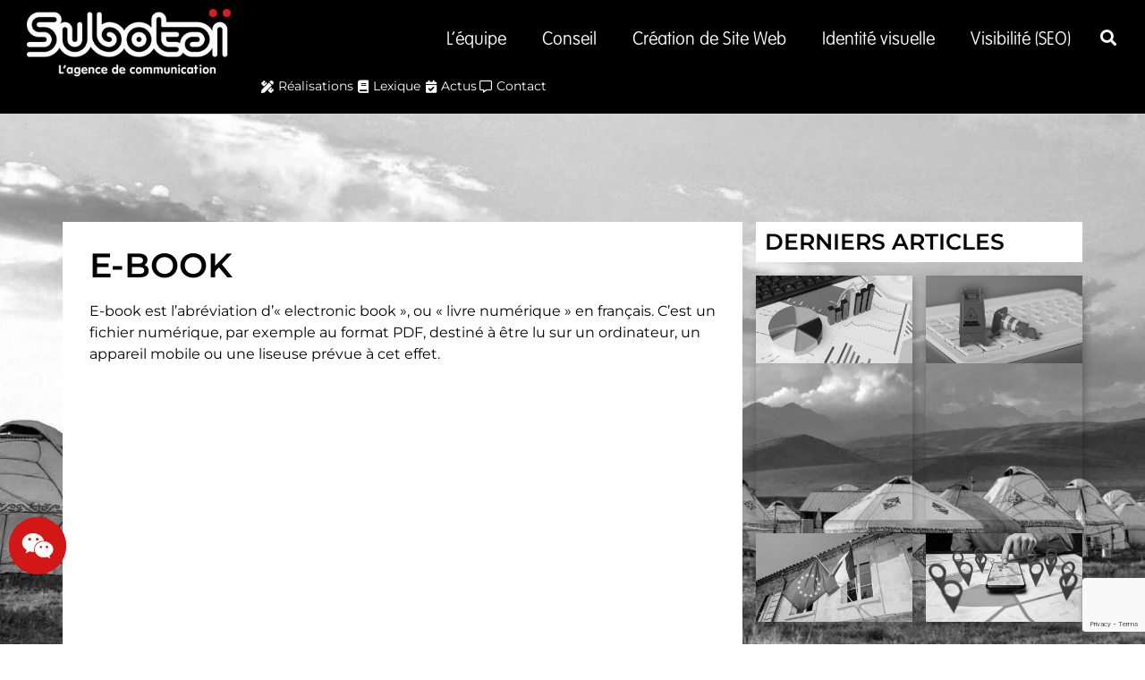

--- FILE ---
content_type: text/html; charset=UTF-8
request_url: https://www.subotai.fr/lexique/e-book/
body_size: 29895
content:
<!doctype html><html lang="fr-FR"><head><script data-no-optimize="1">var litespeed_docref=sessionStorage.getItem("litespeed_docref");litespeed_docref&&(Object.defineProperty(document,"referrer",{get:function(){return litespeed_docref}}),sessionStorage.removeItem("litespeed_docref"));</script> <meta charset="UTF-8"> <script type="litespeed/javascript">var gform;gform||(document.addEventListener("gform_main_scripts_loaded",function(){gform.scriptsLoaded=!0}),document.addEventListener("gform/theme/scripts_loaded",function(){gform.themeScriptsLoaded=!0}),window.addEventListener("DOMContentLiteSpeedLoaded",function(){gform.domLoaded=!0}),gform={domLoaded:!1,scriptsLoaded:!1,themeScriptsLoaded:!1,isFormEditor:()=>"function"==typeof InitializeEditor,callIfLoaded:function(o){return!(!gform.domLoaded||!gform.scriptsLoaded||!gform.themeScriptsLoaded&&!gform.isFormEditor()||(gform.isFormEditor()&&console.warn("The use of gform.initializeOnLoaded() is deprecated in the form editor context and will be removed in Gravity Forms 3.1."),o(),0))},initializeOnLoaded:function(o){gform.callIfLoaded(o)||(document.addEventListener("gform_main_scripts_loaded",()=>{gform.scriptsLoaded=!0,gform.callIfLoaded(o)}),document.addEventListener("gform/theme/scripts_loaded",()=>{gform.themeScriptsLoaded=!0,gform.callIfLoaded(o)}),window.addEventListener("DOMContentLiteSpeedLoaded",()=>{gform.domLoaded=!0,gform.callIfLoaded(o)}))},hooks:{action:{},filter:{}},addAction:function(o,r,e,t){gform.addHook("action",o,r,e,t)},addFilter:function(o,r,e,t){gform.addHook("filter",o,r,e,t)},doAction:function(o){gform.doHook("action",o,arguments)},applyFilters:function(o){return gform.doHook("filter",o,arguments)},removeAction:function(o,r){gform.removeHook("action",o,r)},removeFilter:function(o,r,e){gform.removeHook("filter",o,r,e)},addHook:function(o,r,e,t,n){null==gform.hooks[o][r]&&(gform.hooks[o][r]=[]);var d=gform.hooks[o][r];null==n&&(n=r+"_"+d.length),gform.hooks[o][r].push({tag:n,callable:e,priority:t=null==t?10:t})},doHook:function(r,o,e){var t;if(e=Array.prototype.slice.call(e,1),null!=gform.hooks[r][o]&&((o=gform.hooks[r][o]).sort(function(o,r){return o.priority-r.priority}),o.forEach(function(o){"function"!=typeof(t=o.callable)&&(t=window[t]),"action"==r?t.apply(null,e):e[0]=t.apply(null,e)})),"filter"==r)return e[0]},removeHook:function(o,r,t,n){var e;null!=gform.hooks[o][r]&&(e=(e=gform.hooks[o][r]).filter(function(o,r,e){return!!(null!=n&&n!=o.tag||null!=t&&t!=o.priority)}),gform.hooks[o][r]=e)}})</script> <meta name="viewport" content="width=device-width, initial-scale=1"><link rel="profile" href="http://gmpg.org/xfn/11"><meta name='robots' content='index, follow, max-image-preview:large, max-snippet:-1, max-video-preview:-1' /><link rel="dns-prefetch" href="//tarteaucitron.io"><link rel="preconnect" href="https://tarteaucitron.io" crossorigin=""><script type="litespeed/javascript" data-src="https://tarteaucitron.io/load.js?domain=www.subotai.fr&uuid=2e6cf63dcea4b53db9d7aa35f5914168120b37d5"></script> <title>E-book - Subotaï</title><meta name="description" content="E-book est l’abréviation d’« electronic book », ou « livre numérique » en français. C’est un fichier numérique, par exemple au format PDF, destiné à être" /><link rel="canonical" href="https://www.subotai.fr/lexique/e-book/" /><meta property="og:locale" content="fr_FR" /><meta property="og:type" content="article" /><meta property="og:title" content="E-book - Subotaï" /><meta property="og:description" content="E-book est l’abréviation d’« electronic book », ou « livre numérique » en français. C’est un fichier numérique, par exemple au format PDF, destiné à être" /><meta property="og:url" content="https://www.subotai.fr/lexique/e-book/" /><meta property="og:site_name" content="Subotaï" /><meta property="article:publisher" content="https://www.facebook.com/AgenceSubotai/" /><meta property="og:image" content="https://www.subotai.fr/wp-content/uploads/2021/05/LOGO-SUBOTAI-2021-black-RED.png" /><meta property="og:image:width" content="1218" /><meta property="og:image:height" content="422" /><meta property="og:image:type" content="image/png" /><meta name="twitter:card" content="summary_large_image" /> <script type="application/ld+json" class="yoast-schema-graph">{"@context":"https://schema.org","@graph":[{"@type":"WebPage","@id":"https://www.subotai.fr/lexique/e-book/","url":"https://www.subotai.fr/lexique/e-book/","name":"E-book - Subotaï","isPartOf":{"@id":"https://www.subotai.fr/#website"},"datePublished":"2021-12-06T14:55:05+00:00","description":"E-book est l’abréviation d’« electronic book », ou « livre numérique » en français. C’est un fichier numérique, par exemple au format PDF, destiné à être","breadcrumb":{"@id":"https://www.subotai.fr/lexique/e-book/#breadcrumb"},"inLanguage":"fr-FR","potentialAction":[{"@type":"ReadAction","target":["https://www.subotai.fr/lexique/e-book/"]}]},{"@type":"BreadcrumbList","@id":"https://www.subotai.fr/lexique/e-book/#breadcrumb","itemListElement":[{"@type":"ListItem","position":1,"name":"Accueil","item":"https://www.subotai.fr/"},{"@type":"ListItem","position":2,"name":"Lexique","item":"https://www.subotai.fr/lexique/"},{"@type":"ListItem","position":3,"name":"E-book"}]},{"@type":"WebSite","@id":"https://www.subotai.fr/#website","url":"https://www.subotai.fr/","name":"Subotaï","description":"L&#039;agence de communication","publisher":{"@id":"https://www.subotai.fr/#organization"},"potentialAction":[{"@type":"SearchAction","target":{"@type":"EntryPoint","urlTemplate":"https://www.subotai.fr/?s={search_term_string}"},"query-input":{"@type":"PropertyValueSpecification","valueRequired":true,"valueName":"search_term_string"}}],"inLanguage":"fr-FR"},{"@type":"Organization","@id":"https://www.subotai.fr/#organization","name":"Subotaï - L'Agence de communication","url":"https://www.subotai.fr/","logo":{"@type":"ImageObject","inLanguage":"fr-FR","@id":"https://www.subotai.fr/#/schema/logo/image/","url":"https://www.subotai.fr/wp-content/uploads/2021/05/LOGO-SUBOTAI-2021-black-RED.png","contentUrl":"https://www.subotai.fr/wp-content/uploads/2021/05/LOGO-SUBOTAI-2021-black-RED.png","width":1218,"height":422,"caption":"Subotaï - L'Agence de communication"},"image":{"@id":"https://www.subotai.fr/#/schema/logo/image/"},"sameAs":["https://www.facebook.com/AgenceSubotai/","https://www.instagram.com/agencesubotai/?hl=fr","https://www.linkedin.com/company/agencesubotai/"]}]}</script> <link rel='dns-prefetch' href='//www.google.com' /><link rel='dns-prefetch' href='//www.googletagmanager.com' /><link rel="alternate" type="application/rss+xml" title="Subotaï &raquo; Flux" href="https://www.subotai.fr/feed/" /><link rel="alternate" type="application/rss+xml" title="Subotaï &raquo; Flux des commentaires" href="https://www.subotai.fr/comments/feed/" /><link rel="alternate" title="oEmbed (JSON)" type="application/json+oembed" href="https://www.subotai.fr/wp-json/oembed/1.0/embed?url=https%3A%2F%2Fwww.subotai.fr%2Flexique%2Fe-book%2F" /><link rel="alternate" title="oEmbed (XML)" type="text/xml+oembed" href="https://www.subotai.fr/wp-json/oembed/1.0/embed?url=https%3A%2F%2Fwww.subotai.fr%2Flexique%2Fe-book%2F&#038;format=xml" /><style id='wp-img-auto-sizes-contain-inline-css'>img:is([sizes=auto i],[sizes^="auto," i]){contain-intrinsic-size:3000px 1500px}
/*# sourceURL=wp-img-auto-sizes-contain-inline-css */</style><style id="litespeed-ccss">ul{box-sizing:border-box}:root{--wp-block-synced-color:#7a00df;--wp-block-synced-color--rgb:122,0,223;--wp-bound-block-color:var(--wp-block-synced-color);--wp-editor-canvas-background:#ddd;--wp-admin-theme-color:#007cba;--wp-admin-theme-color--rgb:0,124,186;--wp-admin-theme-color-darker-10:#006ba1;--wp-admin-theme-color-darker-10--rgb:0,107,160.5;--wp-admin-theme-color-darker-20:#005a87;--wp-admin-theme-color-darker-20--rgb:0,90,135;--wp-admin-border-width-focus:2px}:root{--wp--preset--font-size--normal:16px;--wp--preset--font-size--huge:42px}html :where(img[class*=wp-image-]){height:auto;max-width:100%}:root{--wp--preset--aspect-ratio--square:1;--wp--preset--aspect-ratio--4-3:4/3;--wp--preset--aspect-ratio--3-4:3/4;--wp--preset--aspect-ratio--3-2:3/2;--wp--preset--aspect-ratio--2-3:2/3;--wp--preset--aspect-ratio--16-9:16/9;--wp--preset--aspect-ratio--9-16:9/16;--wp--preset--color--black:#000000;--wp--preset--color--cyan-bluish-gray:#abb8c3;--wp--preset--color--white:#ffffff;--wp--preset--color--pale-pink:#f78da7;--wp--preset--color--vivid-red:#cf2e2e;--wp--preset--color--luminous-vivid-orange:#ff6900;--wp--preset--color--luminous-vivid-amber:#fcb900;--wp--preset--color--light-green-cyan:#7bdcb5;--wp--preset--color--vivid-green-cyan:#00d084;--wp--preset--color--pale-cyan-blue:#8ed1fc;--wp--preset--color--vivid-cyan-blue:#0693e3;--wp--preset--color--vivid-purple:#9b51e0;--wp--preset--gradient--vivid-cyan-blue-to-vivid-purple:linear-gradient(135deg,rgb(6,147,227) 0%,rgb(155,81,224) 100%);--wp--preset--gradient--light-green-cyan-to-vivid-green-cyan:linear-gradient(135deg,rgb(122,220,180) 0%,rgb(0,208,130) 100%);--wp--preset--gradient--luminous-vivid-amber-to-luminous-vivid-orange:linear-gradient(135deg,rgb(252,185,0) 0%,rgb(255,105,0) 100%);--wp--preset--gradient--luminous-vivid-orange-to-vivid-red:linear-gradient(135deg,rgb(255,105,0) 0%,rgb(207,46,46) 100%);--wp--preset--gradient--very-light-gray-to-cyan-bluish-gray:linear-gradient(135deg,rgb(238,238,238) 0%,rgb(169,184,195) 100%);--wp--preset--gradient--cool-to-warm-spectrum:linear-gradient(135deg,rgb(74,234,220) 0%,rgb(151,120,209) 20%,rgb(207,42,186) 40%,rgb(238,44,130) 60%,rgb(251,105,98) 80%,rgb(254,248,76) 100%);--wp--preset--gradient--blush-light-purple:linear-gradient(135deg,rgb(255,206,236) 0%,rgb(152,150,240) 100%);--wp--preset--gradient--blush-bordeaux:linear-gradient(135deg,rgb(254,205,165) 0%,rgb(254,45,45) 50%,rgb(107,0,62) 100%);--wp--preset--gradient--luminous-dusk:linear-gradient(135deg,rgb(255,203,112) 0%,rgb(199,81,192) 50%,rgb(65,88,208) 100%);--wp--preset--gradient--pale-ocean:linear-gradient(135deg,rgb(255,245,203) 0%,rgb(182,227,212) 50%,rgb(51,167,181) 100%);--wp--preset--gradient--electric-grass:linear-gradient(135deg,rgb(202,248,128) 0%,rgb(113,206,126) 100%);--wp--preset--gradient--midnight:linear-gradient(135deg,rgb(2,3,129) 0%,rgb(40,116,252) 100%);--wp--preset--font-size--small:13px;--wp--preset--font-size--medium:20px;--wp--preset--font-size--large:36px;--wp--preset--font-size--x-large:42px;--wp--preset--spacing--20:0.44rem;--wp--preset--spacing--30:0.67rem;--wp--preset--spacing--40:1rem;--wp--preset--spacing--50:1.5rem;--wp--preset--spacing--60:2.25rem;--wp--preset--spacing--70:3.38rem;--wp--preset--spacing--80:5.06rem;--wp--preset--shadow--natural:6px 6px 9px rgba(0, 0, 0, 0.2);--wp--preset--shadow--deep:12px 12px 50px rgba(0, 0, 0, 0.4);--wp--preset--shadow--sharp:6px 6px 0px rgba(0, 0, 0, 0.2);--wp--preset--shadow--outlined:6px 6px 0px -3px rgb(255, 255, 255), 6px 6px rgb(0, 0, 0);--wp--preset--shadow--crisp:6px 6px 0px rgb(0, 0, 0)}:root{--wp--style--global--content-size:800px;--wp--style--global--wide-size:1200px}:where(body){margin:0}:root{--wp--style--block-gap:24px}body{padding-top:0;padding-right:0;padding-bottom:0;padding-left:0}a:where(:not(.wp-element-button)){text-decoration:underline}:root{--woocommerce:#720eec;--wc-green:#7ad03a;--wc-red:#a00;--wc-orange:#ffba00;--wc-blue:#2ea2cc;--wc-primary:#720eec;--wc-primary-text:#fcfbfe;--wc-secondary:#e9e6ed;--wc-secondary-text:#515151;--wc-highlight:#958e09;--wc-highligh-text:white;--wc-content-bg:#fff;--wc-subtext:#767676;--wc-form-border-color:rgba(32, 7, 7, 0.8);--wc-form-border-radius:4px;--wc-form-border-width:1px}@media only screen and (max-width:768px){:root{--woocommerce:#720eec;--wc-green:#7ad03a;--wc-red:#a00;--wc-orange:#ffba00;--wc-blue:#2ea2cc;--wc-primary:#720eec;--wc-primary-text:#fcfbfe;--wc-secondary:#e9e6ed;--wc-secondary-text:#515151;--wc-highlight:#958e09;--wc-highligh-text:white;--wc-content-bg:#fff;--wc-subtext:#767676;--wc-form-border-color:rgba(32, 7, 7, 0.8);--wc-form-border-radius:4px;--wc-form-border-width:1px}}:root{--woocommerce:#720eec;--wc-green:#7ad03a;--wc-red:#a00;--wc-orange:#ffba00;--wc-blue:#2ea2cc;--wc-primary:#720eec;--wc-primary-text:#fcfbfe;--wc-secondary:#e9e6ed;--wc-secondary-text:#515151;--wc-highlight:#958e09;--wc-highligh-text:white;--wc-content-bg:#fff;--wc-subtext:#767676;--wc-form-border-color:rgba(32, 7, 7, 0.8);--wc-form-border-radius:4px;--wc-form-border-width:1px}html{line-height:1.15;-webkit-text-size-adjust:100%}*,:after,:before{box-sizing:border-box}body{background-color:#fff;color:#333;font-family:-apple-system,BlinkMacSystemFont,Segoe UI,Roboto,Helvetica Neue,Arial,Noto Sans,sans-serif,Apple Color Emoji,Segoe UI Emoji,Segoe UI Symbol,Noto Color Emoji;font-size:1rem;font-weight:400;line-height:1.5;margin:0;-webkit-font-smoothing:antialiased;-moz-osx-font-smoothing:grayscale}h1,h4{color:inherit;font-family:inherit;font-weight:500;line-height:1.2;margin-block-end:1rem;margin-block-start:.5rem}h1{font-size:2.5rem}h4{font-size:1.5rem}p{margin-block-end:.9rem;margin-block-start:0}a{background-color:#fff0;color:#c36;text-decoration:none}img{border-style:none;height:auto;max-width:100%}label{display:inline-block;line-height:1;vertical-align:middle}input{font-family:inherit;font-size:1rem;line-height:1.5;margin:0}input[type=search]{border:1px solid #666;border-radius:3px;padding:.5rem 1rem;width:100%}input{overflow:visible}[type=search]{-webkit-appearance:textfield;outline-offset:-2px}[type=search]::-webkit-search-decoration{-webkit-appearance:none}::-webkit-file-upload-button{-webkit-appearance:button;font:inherit}li,ul{background:#fff0;border:0;font-size:100%;margin-block-end:0;margin-block-start:0;outline:0;vertical-align:baseline}:root{--direction-multiplier:1}.elementor-screen-only{height:1px;margin:-1px;overflow:hidden;padding:0;position:absolute;top:-10000em;width:1px;clip:rect(0,0,0,0);border:0}.elementor *,.elementor :after,.elementor :before{box-sizing:border-box}.elementor a{box-shadow:none;text-decoration:none}.elementor img{border:none;border-radius:0;box-shadow:none;height:auto;max-width:100%}.elementor .elementor-background-overlay{inset:0;position:absolute}.e-con-inner>.elementor-element.elementor-absolute{position:absolute}.e-con>.elementor-element.elementor-fixed{position:fixed}.elementor-element.elementor-absolute,.elementor-element.elementor-fixed{z-index:1}.elementor-element{--flex-direction:initial;--flex-wrap:initial;--justify-content:initial;--align-items:initial;--align-content:initial;--gap:initial;--flex-basis:initial;--flex-grow:initial;--flex-shrink:initial;--order:initial;--align-self:initial;align-self:var(--align-self);flex-basis:var(--flex-basis);flex-grow:var(--flex-grow);flex-shrink:var(--flex-shrink);order:var(--order)}.elementor-element:where(.e-con-full,.elementor-widget){align-content:var(--align-content);align-items:var(--align-items);flex-direction:var(--flex-direction);flex-wrap:var(--flex-wrap);gap:var(--row-gap) var(--column-gap);justify-content:var(--justify-content)}:root{--page-title-display:block}.elementor-section{position:relative}.elementor-section .elementor-container{display:flex;margin-inline:auto;position:relative}@media (max-width:1024px){.elementor-section .elementor-container{flex-wrap:wrap}}.elementor-section.elementor-section-boxed>.elementor-container{max-width:1140px}.elementor-section.elementor-section-items-top>.elementor-container{align-items:flex-start}.elementor-widget-wrap{align-content:flex-start;flex-wrap:wrap;position:relative;width:100%}.elementor:not(.elementor-bc-flex-widget) .elementor-widget-wrap{display:flex}.elementor-widget-wrap>.elementor-element{width:100%}.elementor-widget{position:relative}.elementor-widget:not(:last-child){margin-block-end:var(--kit-widget-spacing,20px)}.elementor-widget:not(:last-child).elementor-widget__width-auto{margin-block-end:0}.elementor-column{display:flex;min-height:1px;position:relative}.elementor-column-gap-default>.elementor-column>.elementor-element-populated{padding:10px}@media (min-width:768px){.elementor-column.elementor-col-33{width:33.333%}.elementor-column.elementor-col-66{width:66.666%}.elementor-column.elementor-col-100{width:100%}}@media (max-width:767px){.elementor-column{width:100%}}.elementor-grid{display:grid;grid-column-gap:var(--grid-column-gap);grid-row-gap:var(--grid-row-gap)}.elementor-grid .elementor-grid-item{min-width:0}.elementor-grid-0 .elementor-grid{display:inline-block;margin-block-end:calc(-1*var(--grid-row-gap));width:100%;word-spacing:var(--grid-column-gap)}.elementor-grid-0 .elementor-grid .elementor-grid-item{display:inline-block;margin-block-end:var(--grid-row-gap);word-break:break-word}.elementor-grid-2 .elementor-grid{grid-template-columns:repeat(2,1fr)}@media (max-width:1024px){.elementor-grid-tablet-2 .elementor-grid{grid-template-columns:repeat(2,1fr)}}@media (max-width:767px){.elementor-grid-mobile-1 .elementor-grid{grid-template-columns:repeat(1,1fr)}}@media (prefers-reduced-motion:no-preference){html{scroll-behavior:smooth}}.e-con{--border-radius:0;--border-top-width:0px;--border-right-width:0px;--border-bottom-width:0px;--border-left-width:0px;--border-style:initial;--border-color:initial;--container-widget-width:100%;--container-widget-height:initial;--container-widget-flex-grow:0;--container-widget-align-self:initial;--content-width:min(100%,var(--container-max-width,1140px));--width:100%;--min-height:initial;--height:auto;--text-align:initial;--margin-top:0px;--margin-right:0px;--margin-bottom:0px;--margin-left:0px;--padding-top:var(--container-default-padding-top,10px);--padding-right:var(--container-default-padding-right,10px);--padding-bottom:var(--container-default-padding-bottom,10px);--padding-left:var(--container-default-padding-left,10px);--position:relative;--z-index:revert;--overflow:visible;--gap:var(--widgets-spacing,20px);--row-gap:var(--widgets-spacing-row,20px);--column-gap:var(--widgets-spacing-column,20px);--overlay-mix-blend-mode:initial;--overlay-opacity:1;--e-con-grid-template-columns:repeat(3,1fr);--e-con-grid-template-rows:repeat(2,1fr);border-radius:var(--border-radius);height:var(--height);min-height:var(--min-height);min-width:0;overflow:var(--overflow);position:var(--position);width:var(--width);z-index:var(--z-index);--flex-wrap-mobile:wrap}.e-con{--margin-block-start:var(--margin-top);--margin-block-end:var(--margin-bottom);--margin-inline-start:var(--margin-left);--margin-inline-end:var(--margin-right);--padding-inline-start:var(--padding-left);--padding-inline-end:var(--padding-right);--padding-block-start:var(--padding-top);--padding-block-end:var(--padding-bottom);--border-block-start-width:var(--border-top-width);--border-block-end-width:var(--border-bottom-width);--border-inline-start-width:var(--border-left-width);--border-inline-end-width:var(--border-right-width)}.e-con{margin-block-end:var(--margin-block-end);margin-block-start:var(--margin-block-start);margin-inline-end:var(--margin-inline-end);margin-inline-start:var(--margin-inline-start);padding-inline-end:var(--padding-inline-end);padding-inline-start:var(--padding-inline-start)}.e-con.e-flex{--flex-direction:column;--flex-basis:auto;--flex-grow:0;--flex-shrink:1;flex:var(--flex-grow) var(--flex-shrink) var(--flex-basis)}.e-con-full,.e-con>.e-con-inner{padding-block-end:var(--padding-block-end);padding-block-start:var(--padding-block-start);text-align:var(--text-align)}.e-con-full.e-flex,.e-con.e-flex>.e-con-inner{flex-direction:var(--flex-direction)}.e-con,.e-con>.e-con-inner{display:var(--display)}.e-con-boxed.e-flex{align-content:normal;align-items:normal;flex-direction:column;flex-wrap:nowrap;justify-content:normal}.e-con-boxed{gap:initial;text-align:initial}.e-con.e-flex>.e-con-inner{align-content:var(--align-content);align-items:var(--align-items);align-self:auto;flex-basis:auto;flex-grow:1;flex-shrink:1;flex-wrap:var(--flex-wrap);justify-content:var(--justify-content)}.e-con>.e-con-inner{gap:var(--row-gap) var(--column-gap);height:100%;margin:0 auto;max-width:var(--content-width);padding-inline-end:0;padding-inline-start:0;width:100%}:is(.elementor-section-wrap,[data-elementor-id])>.e-con{--margin-left:auto;--margin-right:auto;max-width:min(100%,var(--width))}.e-con .elementor-widget.elementor-widget{margin-block-end:0}.e-con:before{border-block-end-width:var(--border-block-end-width);border-block-start-width:var(--border-block-start-width);border-color:var(--border-color);border-inline-end-width:var(--border-inline-end-width);border-inline-start-width:var(--border-inline-start-width);border-radius:var(--border-radius);border-style:var(--border-style);content:var(--background-overlay);display:block;height:max(100% + var(--border-top-width) + var(--border-bottom-width),100%);left:calc(0px - var(--border-left-width));mix-blend-mode:var(--overlay-mix-blend-mode);opacity:var(--overlay-opacity);position:absolute;top:calc(0px - var(--border-top-width));width:max(100% + var(--border-left-width) + var(--border-right-width),100%)}.e-con .elementor-widget{min-width:0}.e-con>.e-con-inner>.elementor-widget>.elementor-widget-container,.e-con>.elementor-widget>.elementor-widget-container{height:100%}.e-con.e-con>.e-con-inner>.elementor-widget,.elementor.elementor .e-con>.elementor-widget{max-width:100%}.e-con .elementor-widget:not(:last-child){--kit-widget-spacing:0px}@media (max-width:767px){.e-con.e-flex{--width:100%;--flex-wrap:var(--flex-wrap-mobile)}}.elementor-heading-title{line-height:1;margin:0;padding:0}.elementor-view-stacked .elementor-icon{background-color:#69727d;color:#fff;fill:#fff;padding:.5em}.elementor-icon{color:#69727d;display:inline-block;font-size:50px;line-height:1;text-align:center}.elementor-icon i{display:block;height:1em;position:relative;width:1em}.elementor-icon i:before{left:50%;position:absolute;transform:translateX(-50%)}.elementor-shape-circle .elementor-icon{border-radius:50%}@media (max-width:767px){.elementor .elementor-hidden-mobile{display:none}}@media (min-width:768px) and (max-width:1024px){.elementor .elementor-hidden-tablet{display:none}}@media (min-width:1025px) and (max-width:99999px){.elementor .elementor-hidden-desktop{display:none}}.elementor-246130 .elementor-element.elementor-element-76bd54d7:not(.elementor-motion-effects-element-type-background){background-image:url(https://www.subotai.fr/wp-content/uploads/2021/05/realisation-site-internet-subotai-yonne.jpg)}.elementor-widget-image{text-align:center}.elementor-widget-image a{display:inline-block}.elementor-widget-image img{display:inline-block;vertical-align:middle}.elementor-item:after,.elementor-item:before{display:block;position:absolute}.elementor-item:not(:hover):not(:focus):not(.elementor-item-active):not(.highlighted):after,.elementor-item:not(:hover):not(:focus):not(.elementor-item-active):not(.highlighted):before{opacity:0}.e--pointer-underline .elementor-item:after,.e--pointer-underline .elementor-item:before{background-color:#3f444b;height:3px;left:0;width:100%;z-index:2}.e--pointer-underline .elementor-item:after{bottom:0;content:""}.e--pointer-underline.e--animation-slide .elementor-item:not(:hover):not(:focus):not(.elementor-item-active):not(.highlighted):after{inset-inline-start:100%;width:10px}.elementor-nav-menu--main .elementor-nav-menu a{padding:13px 20px}.elementor-nav-menu--layout-horizontal{display:flex}.elementor-nav-menu--layout-horizontal .elementor-nav-menu{display:flex;flex-wrap:wrap}.elementor-nav-menu--layout-horizontal .elementor-nav-menu a{flex-grow:1;white-space:nowrap}.elementor-nav-menu--layout-horizontal .elementor-nav-menu>li{display:flex}.elementor-nav-menu--layout-horizontal .elementor-nav-menu>li:not(:first-child)>a{margin-inline-start:var(--e-nav-menu-horizontal-menu-item-margin)}.elementor-nav-menu--layout-horizontal .elementor-nav-menu>li:not(:last-child)>a{margin-inline-end:var(--e-nav-menu-horizontal-menu-item-margin)}.elementor-nav-menu--layout-horizontal .elementor-nav-menu>li:not(:last-child):after{align-self:center;border-color:var(--e-nav-menu-divider-color,#000);border-left-style:var(--e-nav-menu-divider-style,solid);border-left-width:var(--e-nav-menu-divider-width,2px);content:var(--e-nav-menu-divider-content,none);height:var(--e-nav-menu-divider-height,35%)}.elementor-nav-menu__align-end .elementor-nav-menu{justify-content:flex-end;margin-inline-start:auto}.elementor-nav-menu__align-center .elementor-nav-menu{justify-content:center;margin-inline-end:auto;margin-inline-start:auto}.elementor-widget-nav-menu .elementor-widget-container{display:flex;flex-direction:column}.elementor-nav-menu{position:relative;z-index:2}.elementor-nav-menu:after{clear:both;content:" ";display:block;font:0/0 serif;height:0;overflow:hidden;visibility:hidden}.elementor-nav-menu,.elementor-nav-menu li{display:block;line-height:normal;list-style:none;margin:0;padding:0}.elementor-nav-menu a,.elementor-nav-menu li{position:relative}.elementor-nav-menu li{border-width:0}.elementor-nav-menu a{align-items:center;display:flex}.elementor-nav-menu a{line-height:20px;padding:10px 20px}.elementor-menu-toggle{align-items:center;background-color:rgb(0 0 0/.05);border:0 solid;border-radius:3px;color:#33373d;display:flex;font-size:var(--nav-menu-icon-size,22px);justify-content:center;padding:.25em}.elementor-menu-toggle:not(.elementor-active) .elementor-menu-toggle__icon--close{display:none}.elementor-nav-menu--dropdown{background-color:#fff;font-size:13px}.elementor-nav-menu--dropdown-none .elementor-nav-menu--dropdown{display:none}.elementor-nav-menu--dropdown.elementor-nav-menu__container{margin-top:10px;overflow-x:hidden;overflow-y:auto;transform-origin:top}.elementor-nav-menu--dropdown a{color:#33373d}.elementor-nav-menu__text-align-center .elementor-nav-menu--dropdown .elementor-nav-menu a{justify-content:center}.elementor-nav-menu--toggle{--menu-height:100vh}.elementor-nav-menu--toggle .elementor-menu-toggle:not(.elementor-active)+.elementor-nav-menu__container{max-height:0;overflow:hidden;transform:scaleY(0)}.elementor-nav-menu--stretch .elementor-nav-menu__container.elementor-nav-menu--dropdown{position:absolute;z-index:9997}@media (max-width:1024px){.elementor-nav-menu--dropdown-tablet .elementor-nav-menu--main{display:none}}@media (min-width:1025px){.elementor-nav-menu--dropdown-tablet .elementor-menu-toggle,.elementor-nav-menu--dropdown-tablet .elementor-nav-menu--dropdown{display:none}.elementor-nav-menu--dropdown-tablet nav.elementor-nav-menu--dropdown.elementor-nav-menu__container{overflow-y:hidden}}.elementor-search-form{display:block}.elementor-search-form input[type=search]{-webkit-appearance:none;-moz-appearance:none;background:none;border:0;display:inline-block;font-size:15px;line-height:1;margin:0;min-width:0;padding:0;vertical-align:middle;white-space:normal}.elementor-search-form__container{border:0 solid #fff0;display:flex;min-height:50px;overflow:hidden}.elementor-search-form__container:not(.elementor-search-form--full-screen){background:#f1f2f3}.elementor-search-form__input{color:#3f444b;flex-basis:100%}.elementor-search-form__input::-moz-placeholder{color:inherit;font-family:inherit;opacity:.6}.elementor-search-form--skin-full_screen .elementor-search-form input[type=search].elementor-search-form__input{border:solid #fff;border-width:0 0 1px;color:#fff;font-size:50px;line-height:1.5;text-align:center}.elementor-search-form--skin-full_screen .elementor-search-form__toggle{color:var(--e-search-form-toggle-color,#33373d);display:inline-block;font-size:var(--e-search-form-toggle-size,33px);vertical-align:middle}.elementor-search-form--skin-full_screen .elementor-search-form__toggle i{background-color:var(--e-search-form-toggle-background-color,rgb(0 0 0 / .05));border-color:var(--e-search-form-toggle-color,#33373d);border-radius:var(--e-search-form-toggle-border-radius,3px);border-style:solid;border-width:var(--e-search-form-toggle-border-width,0);display:block;height:var(--e-search-form-toggle-size,33px);position:relative;width:var(--e-search-form-toggle-size,33px)}.elementor-search-form--skin-full_screen .elementor-search-form__toggle i:before{left:50%;position:absolute;top:50%;transform:translate(-50%,-50%)}.elementor-search-form--skin-full_screen .elementor-search-form__toggle i:before{font-size:var(--e-search-form-toggle-icon-size,.55em)}.elementor-search-form--skin-full_screen .elementor-search-form__container{align-items:center;background-color:rgb(0 0 0/.8);height:100vh;inset:0;padding:0 15%;position:fixed;z-index:9998}.elementor-search-form--skin-full_screen .elementor-search-form__container:not(.elementor-search-form--full-screen){opacity:0;overflow:hidden;transform:scale(0)}.elementor-search-form--skin-full_screen .elementor-search-form__container:not(.elementor-search-form--full-screen) .dialog-lightbox-close-button{display:none}.fab,.far,.fas{-moz-osx-font-smoothing:grayscale;-webkit-font-smoothing:antialiased;display:inline-block;font-style:normal;font-variant:normal;text-rendering:auto;line-height:1}.fa-book:before{content:""}.fa-calendar-alt:before{content:""}.fa-calendar-check:before{content:""}.fa-comment-alt:before{content:""}.fa-envelope:before{content:""}.fa-facebook:before{content:""}.fa-instagram:before{content:""}.fa-linkedin:before{content:""}.fa-pencil-ruler:before{content:""}.fa-phone-alt:before{content:""}.fa-search:before{content:""}.fa-times:before{content:""}.fa-weixin:before{content:""}.fa-youtube:before{content:""}.fas{font-family:"Font Awesome 5 Free";font-weight:900}.elementor-widget.elementor-icon-list--layout-inline .elementor-widget-container{overflow:hidden}.elementor-widget .elementor-icon-list-items.elementor-inline-items{display:flex;flex-wrap:wrap;margin-inline:-8px}.elementor-widget .elementor-icon-list-items.elementor-inline-items .elementor-inline-item{word-break:break-word}.elementor-widget .elementor-icon-list-items.elementor-inline-items .elementor-icon-list-item{margin-inline:8px}.elementor-widget .elementor-icon-list-items.elementor-inline-items .elementor-icon-list-item:after{border-width:0;border-inline-start-width:1px;border-style:solid;height:100%;inset-inline-end:-8px;inset-inline-start:auto;position:relative;width:auto}.elementor-widget .elementor-icon-list-items{list-style-type:none;margin:0;padding:0}.elementor-widget .elementor-icon-list-item{margin:0;padding:0;position:relative}.elementor-widget .elementor-icon-list-item:after{inset-block-end:0;position:absolute;width:100%}.elementor-widget .elementor-icon-list-item,.elementor-widget .elementor-icon-list-item a{align-items:var(--icon-vertical-align,center);display:flex;font-size:inherit}.elementor-widget .elementor-icon-list-icon+.elementor-icon-list-text{align-self:center;padding-inline-start:5px}.elementor-widget .elementor-icon-list-icon{display:flex;inset-block-start:var(--icon-vertical-offset,initial);position:relative}.elementor-widget .elementor-icon-list-icon i{font-size:var(--e-icon-list-icon-size);width:1.25em}.elementor-widget.elementor-widget-icon-list .elementor-icon-list-icon{text-align:var(--e-icon-list-icon-align)}.elementor-widget.elementor-list-item-link-full_width a{width:100%}.elementor-widget.elementor-align-end .elementor-icon-list-item,.elementor-widget.elementor-align-end .elementor-icon-list-item a{justify-content:end;text-align:end}.elementor-widget.elementor-align-end .elementor-icon-list-items{justify-content:end}.elementor-widget:not(.elementor-align-end) .elementor-icon-list-item:after{inset-inline-start:0}.elementor-widget:not(.elementor-align-start) .elementor-icon-list-item:after{inset-inline-end:0}@media (min-width:-1){.elementor-widget:not(.elementor-widescreen-align-end) .elementor-icon-list-item:after{inset-inline-start:0}.elementor-widget:not(.elementor-widescreen-align-start) .elementor-icon-list-item:after{inset-inline-end:0}}@media (max-width:-1){.elementor-widget:not(.elementor-laptop-align-end) .elementor-icon-list-item:after{inset-inline-start:0}.elementor-widget:not(.elementor-laptop-align-start) .elementor-icon-list-item:after{inset-inline-end:0}.elementor-widget:not(.elementor-tablet_extra-align-end) .elementor-icon-list-item:after{inset-inline-start:0}.elementor-widget:not(.elementor-tablet_extra-align-start) .elementor-icon-list-item:after{inset-inline-end:0}}@media (max-width:1024px){.elementor-widget:not(.elementor-tablet-align-end) .elementor-icon-list-item:after{inset-inline-start:0}.elementor-widget:not(.elementor-tablet-align-start) .elementor-icon-list-item:after{inset-inline-end:0}}@media (max-width:-1){.elementor-widget:not(.elementor-mobile_extra-align-end) .elementor-icon-list-item:after{inset-inline-start:0}.elementor-widget:not(.elementor-mobile_extra-align-start) .elementor-icon-list-item:after{inset-inline-end:0}}@media (max-width:767px){.elementor-widget:not(.elementor-mobile-align-end) .elementor-icon-list-item:after{inset-inline-start:0}.elementor-widget:not(.elementor-mobile-align-start) .elementor-icon-list-item:after{inset-inline-end:0}}.elementor .elementor-element ul.elementor-icon-list-items{padding:0}.elementor-widget-divider{--divider-border-style:none;--divider-border-width:1px;--divider-color:#0c0d0e;--divider-icon-size:20px;--divider-element-spacing:10px;--divider-pattern-height:24px;--divider-pattern-size:20px;--divider-pattern-url:none;--divider-pattern-repeat:repeat-x}.elementor-widget-divider .elementor-divider{display:flex}.elementor-widget-divider .elementor-divider-separator{direction:ltr;display:flex;margin:0}.elementor-widget-divider:not(.elementor-widget-divider--view-line_text):not(.elementor-widget-divider--view-line_icon) .elementor-divider-separator{border-block-start:var(--divider-border-width) var(--divider-border-style) var(--divider-color)}.e-con>.elementor-widget-divider{width:var(--container-widget-width,100%);--flex-grow:var( --container-widget-flex-grow )}.elementor-widget-social-icons.elementor-grid-0 .elementor-widget-container{font-size:0;line-height:1}.elementor-widget-social-icons .elementor-grid{grid-column-gap:var(--grid-column-gap,5px);grid-row-gap:var(--grid-row-gap,5px);grid-template-columns:var(--grid-template-columns);justify-content:var(--justify-content,center);justify-items:var(--justify-content,center)}.elementor-icon.elementor-social-icon{font-size:var(--icon-size,25px);height:calc(var(--icon-size, 25px) + 2*var(--icon-padding, .5em));line-height:var(--icon-size,25px);width:calc(var(--icon-size, 25px) + 2*var(--icon-padding, .5em))}.elementor-social-icon{--e-social-icon-icon-color:#fff;align-items:center;background-color:#69727d;display:inline-flex;justify-content:center;text-align:center}.elementor-social-icon i{color:var(--e-social-icon-icon-color)}.elementor-social-icon:last-child{margin:0}.elementor-social-icon-facebook{background-color:#3b5998}.elementor-social-icon-instagram{background-color:#262626}.elementor-social-icon-linkedin{background-color:#0077b5}.elementor-social-icon-youtube{background-color:#cd201f}.elementor-widget-off-canvas .e-off-canvas{height:100%;left:0;position:fixed;top:0;width:100%;z-index:2147483630}.elementor-widget-off-canvas .e-off-canvas[aria-hidden=true]{opacity:0;visibility:hidden}.elementor-widget-off-canvas .e-off-canvas__overlay{background-color:rgb(0 0 0/.5);height:100%;left:0;opacity:var(--e-off-canvas-overlay-opacity);position:absolute;top:0;width:100%}.elementor-widget-off-canvas .e-off-canvas__main{align-items:var(--e-off-canvas-align-items);display:flex;height:100%;justify-content:var(--e-off-canvas-justify-content);left:0;position:absolute;top:0;width:100%}.elementor-widget-off-canvas .e-off-canvas__content{background-color:#fff;box-shadow:2px 8px 23px 3px rgb(0 0 0/.2);height:var(--e-off-canvas-height);overflow:var(--e-off-canvas-content-overflow);width:var(--e-off-canvas-width)}.elementor-widget-posts:after{display:none}.elementor-posts-container:not(.elementor-posts-masonry){align-items:stretch}.elementor-posts-container .elementor-post{margin:0;padding:0}.elementor-posts-container .elementor-post__thumbnail{overflow:hidden}.elementor-posts-container .elementor-post__thumbnail img{display:block;max-height:none;max-width:none;width:100%}.elementor-posts-container .elementor-post__thumbnail__link{display:block;position:relative;width:100%}.elementor-posts .elementor-post{flex-direction:column}.elementor-posts .elementor-post__text{display:var(--item-display,block);flex-direction:column;flex-grow:1}.elementor-posts .elementor-post__thumbnail{position:relative}.elementor-posts--skin-classic .elementor-post{overflow:hidden}.elementor-posts--thumbnail-top .elementor-post__thumbnail__link{margin-bottom:20px}.elementor-posts--thumbnail-top .elementor-post__text{width:100%}.elementor-posts .elementor-post{display:flex}[class*=" eicon-"],[class^=eicon]{display:inline-block;font-family:eicons;font-size:inherit;font-weight:400;font-style:normal;font-variant:normal;line-height:1;text-rendering:auto;-webkit-font-smoothing:antialiased;-moz-osx-font-smoothing:grayscale}.eicon-menu-bar:before{content:""}.eicon-close:before{content:""}.elementor-kit-243892{--e-global-color-primary:#000000;--e-global-color-secondary:#D21716;--e-global-color-text:#000000;--e-global-color-accent:#D21716;--e-global-color-48edb612:#FFFFFF;--e-global-color-768914b:#DDDDDD;--e-global-color-531aaa3:#1D971F;--e-global-typography-primary-font-family:"Montserrat";--e-global-typography-primary-font-weight:600;--e-global-typography-secondary-font-family:"Montserrat";--e-global-typography-secondary-font-weight:600;--e-global-typography-text-font-family:"Montserrat";--e-global-typography-text-font-weight:400;--e-global-typography-accent-font-family:"Montserrat";--e-global-typography-accent-font-weight:500;color:var(--e-global-color-text);font-family:"VAG Rounded",Sans-serif}.elementor-kit-243892 p{margin-block-end:20px}.elementor-kit-243892 a{color:var(--e-global-color-secondary);font-weight:500}.elementor-kit-243892 h1{color:var(--e-global-color-primary);font-family:"Montserrat",Sans-serif;font-size:60px;font-weight:600;text-transform:uppercase}.elementor-kit-243892 h4{color:var(--e-global-color-primary);font-family:var(--e-global-typography-secondary-font-family),Sans-serif;font-weight:var(--e-global-typography-secondary-font-weight)}.elementor-section.elementor-section-boxed>.elementor-container{max-width:1300px}.e-con{--container-max-width:1300px}@media (max-width:1024px){.elementor-section.elementor-section-boxed>.elementor-container{max-width:1024px}.e-con{--container-max-width:1024px}}@media (max-width:767px){.elementor-kit-243892 h1{font-size:32px}.elementor-section.elementor-section-boxed>.elementor-container{max-width:767px}.e-con{--container-max-width:767px}}:root{--swiper-theme-color:#007aff}:root{--swiper-navigation-size:44px}.fab,.far,.fas{-moz-osx-font-smoothing:grayscale;-webkit-font-smoothing:antialiased;display:inline-block;font-style:normal;font-variant:normal;text-rendering:auto;line-height:1}.fa-book:before{content:""}.fa-calendar-alt:before{content:""}.fa-calendar-check:before{content:""}.fa-comment-alt:before{content:""}.fa-envelope:before{content:""}.fa-facebook:before{content:""}.fa-instagram:before{content:""}.fa-linkedin:before{content:""}.fa-pencil-ruler:before{content:""}.fa-phone-alt:before{content:""}.fa-search:before{content:""}.fa-times:before{content:""}.fa-weixin:before{content:""}.fa-youtube:before{content:""}.fab{font-family:"Font Awesome 5 Brands"}.fab,.far{font-weight:400}.far,.fas{font-family:"Font Awesome 5 Free"}.fas{font-weight:900}.elementor-243898 .elementor-element.elementor-element-5700b16{--display:flex;--flex-direction:row;--container-widget-width:calc( ( 1 - var( --container-widget-flex-grow ) ) * 100% );--container-widget-height:100%;--container-widget-flex-grow:1;--container-widget-align-self:stretch;--flex-wrap-mobile:wrap;--align-items:stretch;--gap:0px 0px;--row-gap:0px;--column-gap:0px;border-style:solid;--border-style:solid;border-width:0 0 1px 0;--border-top-width:0px;--border-right-width:0px;--border-bottom-width:1px;--border-left-width:0px;border-color:#d8d8d8;--border-color:#d8d8d8;box-shadow:0 0 38px 0 rgb(0 0 0/.1);--margin-top:0px;--margin-bottom:0px;--margin-left:0px;--margin-right:0px;--padding-top:0px;--padding-bottom:0px;--padding-left:20px;--padding-right:20px}.elementor-243898 .elementor-element.elementor-element-5700b16:not(.elementor-motion-effects-element-type-background){background-color:#000}.elementor-243898 .elementor-element.elementor-element-fceb361{--display:flex;--justify-content:center}.elementor-243898 .elementor-element.elementor-element-fceb361.e-con{--flex-grow:0;--flex-shrink:0}.elementor-243898 .elementor-element.elementor-element-f8c532a{width:auto;max-width:auto;text-align:start}.elementor-243898 .elementor-element.elementor-element-f8c532a img{width:320px}.elementor-243898 .elementor-element.elementor-element-d05933a{--display:flex;--justify-content:flex-start;--gap:0px 0px;--row-gap:0px;--column-gap:0px;--padding-top:20px;--padding-bottom:0px;--padding-left:0px;--padding-right:0px}.elementor-243898 .elementor-element.elementor-element-0aefbf2{--display:flex;--flex-direction:row;--container-widget-width:initial;--container-widget-height:100%;--container-widget-flex-grow:1;--container-widget-align-self:stretch;--flex-wrap-mobile:wrap;--justify-content:flex-end;--padding-top:0px;--padding-bottom:0px;--padding-left:0px;--padding-right:0px}.elementor-widget-nav-menu .elementor-nav-menu .elementor-item{font-family:var(--e-global-typography-primary-font-family),Sans-serif;font-weight:var(--e-global-typography-primary-font-weight)}.elementor-widget-nav-menu .elementor-nav-menu--main .elementor-item{color:var(--e-global-color-text);fill:var(--e-global-color-text)}.elementor-widget-nav-menu .elementor-nav-menu--main:not(.e--pointer-framed) .elementor-item:before,.elementor-widget-nav-menu .elementor-nav-menu--main:not(.e--pointer-framed) .elementor-item:after{background-color:var(--e-global-color-accent)}.elementor-widget-nav-menu{--e-nav-menu-divider-color:var( --e-global-color-text )}.elementor-widget-nav-menu .elementor-nav-menu--dropdown .elementor-item{font-family:var(--e-global-typography-accent-font-family),Sans-serif;font-weight:var(--e-global-typography-accent-font-weight)}.elementor-243898 .elementor-element.elementor-element-ab9b3b0{width:auto;max-width:auto}.elementor-243898 .elementor-element.elementor-element-ab9b3b0>.elementor-widget-container{margin:0 0 0 0;padding:0 0 0 0}.elementor-243898 .elementor-element.elementor-element-ab9b3b0.elementor-element{--flex-grow:1;--flex-shrink:0}.elementor-243898 .elementor-element.elementor-element-ab9b3b0 .elementor-menu-toggle{margin-left:auto;background-color:#fff0}.elementor-243898 .elementor-element.elementor-element-ab9b3b0 .elementor-nav-menu .elementor-item{font-family:"VAG Rounded",Sans-serif;font-size:20px;font-weight:500}.elementor-243898 .elementor-element.elementor-element-ab9b3b0 .elementor-nav-menu--main .elementor-item{color:var(--e-global-color-48edb612);fill:var(--e-global-color-48edb612)}.elementor-243898 .elementor-element.elementor-element-ab9b3b0 .elementor-nav-menu--main:not(.e--pointer-framed) .elementor-item:before,.elementor-243898 .elementor-element.elementor-element-ab9b3b0 .elementor-nav-menu--main:not(.e--pointer-framed) .elementor-item:after{background-color:var(--e-global-color-secondary)}.elementor-243898 .elementor-element.elementor-element-ab9b3b0 .e--pointer-underline .elementor-item:after{height:1px}.elementor-243898 .elementor-element.elementor-element-ab9b3b0 .elementor-nav-menu--dropdown a,.elementor-243898 .elementor-element.elementor-element-ab9b3b0 .elementor-menu-toggle{color:var(--e-global-color-48edb612);fill:var(--e-global-color-48edb612)}.elementor-243898 .elementor-element.elementor-element-ab9b3b0 .elementor-nav-menu--dropdown{background-color:var(--e-global-color-primary)}.elementor-243898 .elementor-element.elementor-element-ab9b3b0 .elementor-nav-menu__container.elementor-nav-menu--dropdown{box-shadow:0 0 10px 0 rgb(0 0 0/.5)}.elementor-243898 .elementor-element.elementor-element-ab9b3b0 div.elementor-menu-toggle{color:var(--e-global-color-secondary)}.elementor-243898 .elementor-element.elementor-element-0721fba>.elementor-widget-container{margin:-1px -1px -1px -1px;padding:0 0 0 0}.elementor-243898 .elementor-element.elementor-element-0721fba .elementor-menu-toggle{margin-left:auto;background-color:#fff0}.elementor-243898 .elementor-element.elementor-element-0721fba .elementor-nav-menu--dropdown a,.elementor-243898 .elementor-element.elementor-element-0721fba .elementor-menu-toggle{color:var(--e-global-color-48edb612);fill:var(--e-global-color-48edb612)}.elementor-243898 .elementor-element.elementor-element-0721fba .elementor-nav-menu--dropdown{background-color:var(--e-global-color-primary)}.elementor-243898 .elementor-element.elementor-element-0721fba .elementor-nav-menu__container.elementor-nav-menu--dropdown{box-shadow:0 0 10px 0 rgb(0 0 0/.5)}.elementor-243898 .elementor-element.elementor-element-0721fba div.elementor-menu-toggle{color:var(--e-global-color-secondary)}.elementor-widget-search-form input[type="search"].elementor-search-form__input{font-family:var(--e-global-typography-text-font-family),Sans-serif;font-weight:var(--e-global-typography-text-font-weight)}.elementor-widget-search-form .elementor-search-form__input,.elementor-widget-search-form.elementor-search-form--skin-full_screen input[type="search"].elementor-search-form__input{color:var(--e-global-color-text);fill:var(--e-global-color-text)}.elementor-243898 .elementor-element.elementor-element-7da5900{width:auto;max-width:auto}.elementor-243898 .elementor-element.elementor-element-7da5900>.elementor-widget-container{margin:5px 5px 5px 5px}.elementor-243898 .elementor-element.elementor-element-7da5900 .elementor-search-form{text-align:end}.elementor-243898 .elementor-element.elementor-element-7da5900 .elementor-search-form__toggle{--e-search-form-toggle-size:33px;--e-search-form-toggle-color:var( --e-global-color-48edb612 )}.elementor-243898 .elementor-element.elementor-element-7da5900 .elementor-search-form__input,.elementor-243898 .elementor-element.elementor-element-7da5900.elementor-search-form--skin-full_screen input[type="search"].elementor-search-form__input{color:var(--e-global-color-secondary);fill:var(--e-global-color-secondary)}.elementor-243898 .elementor-element.elementor-element-7da5900.elementor-search-form--skin-full_screen input[type="search"].elementor-search-form__input{border-radius:3px}.elementor-widget-icon-list .elementor-icon-list-item:not(:last-child):after{border-color:var(--e-global-color-text)}.elementor-widget-icon-list .elementor-icon-list-icon i{color:var(--e-global-color-primary)}.elementor-widget-icon-list .elementor-icon-list-item>a{font-family:var(--e-global-typography-text-font-family),Sans-serif;font-weight:var(--e-global-typography-text-font-weight)}.elementor-widget-icon-list .elementor-icon-list-text{color:var(--e-global-color-secondary)}.elementor-243898 .elementor-element.elementor-element-74fa8c1>.elementor-widget-container{margin:0 20px 20px 20px}.elementor-243898 .elementor-element.elementor-element-74fa8c1 .elementor-icon-list-icon i{color:var(--e-global-color-48edb612)}.elementor-243898 .elementor-element.elementor-element-74fa8c1{--e-icon-list-icon-size:14px;--icon-vertical-offset:0px}.elementor-243898 .elementor-element.elementor-element-74fa8c1 .elementor-icon-list-item>a{font-family:"Montserrat",Sans-serif;font-size:14px;font-weight:400}.elementor-243898 .elementor-element.elementor-element-74fa8c1 .elementor-icon-list-text{color:var(--e-global-color-48edb612)}.elementor-location-header:before{content:"";display:table;clear:both}@media (max-width:1024px){.elementor-243898 .elementor-element.elementor-element-f8c532a img{width:160px;height:56px}.elementor-243898 .elementor-element.elementor-element-d05933a{--padding-top:0px;--padding-bottom:0px;--padding-left:0px;--padding-right:0px}.elementor-243898 .elementor-element.elementor-element-5700b16{--padding-top:10px;--padding-bottom:10px;--padding-left:10px;--padding-right:10px}}@media (min-width:768px){.elementor-243898 .elementor-element.elementor-element-fceb361{--width:20%}}@media (max-width:767px){.elementor-243898 .elementor-element.elementor-element-fceb361{--width:40%;--justify-content:center}.elementor-243898 .elementor-element.elementor-element-f8c532a{text-align:start}.elementor-243898 .elementor-element.elementor-element-f8c532a img{width:100%;object-fit:contain}.elementor-243898 .elementor-element.elementor-element-d05933a{--width:60%;--flex-direction:column;--container-widget-width:100%;--container-widget-height:initial;--container-widget-flex-grow:0;--container-widget-align-self:initial;--flex-wrap-mobile:wrap;--justify-content:center}.elementor-243898 .elementor-element.elementor-element-0aefbf2{--width:100%;--flex-direction:row;--container-widget-width:calc( ( 1 - var( --container-widget-flex-grow ) ) * 100% );--container-widget-height:100%;--container-widget-flex-grow:1;--container-widget-align-self:stretch;--flex-wrap-mobile:wrap;--justify-content:flex-end;--align-items:center;--gap:0px 0px;--row-gap:0px;--column-gap:0px}.elementor-243898 .elementor-element.elementor-element-ab9b3b0 .elementor-nav-menu__container.elementor-nav-menu--dropdown{margin-top:24px!important}.elementor-243898 .elementor-element.elementor-element-0721fba>.elementor-widget-container{margin:0 0 0 0;padding:0 15px 0 0}.elementor-243898 .elementor-element.elementor-element-0721fba .elementor-nav-menu__container.elementor-nav-menu--dropdown{margin-top:33px!important}.elementor-243898 .elementor-element.elementor-element-5700b16{--padding-top:15px;--padding-bottom:15px;--padding-left:15px;--padding-right:15px}}.elementor-widget-divider{--divider-color:var( --e-global-color-secondary )}.elementor-widget-nav-menu .elementor-nav-menu .elementor-item{font-family:var(--e-global-typography-primary-font-family),Sans-serif;font-weight:var(--e-global-typography-primary-font-weight)}.elementor-widget-nav-menu .elementor-nav-menu--main .elementor-item{color:var(--e-global-color-text);fill:var(--e-global-color-text)}.elementor-widget-nav-menu .elementor-nav-menu--main:not(.e--pointer-framed) .elementor-item:before,.elementor-widget-nav-menu .elementor-nav-menu--main:not(.e--pointer-framed) .elementor-item:after{background-color:var(--e-global-color-accent)}.elementor-widget-nav-menu{--e-nav-menu-divider-color:var( --e-global-color-text )}.elementor-widget-nav-menu .elementor-nav-menu--dropdown .elementor-item{font-family:var(--e-global-typography-accent-font-family),Sans-serif;font-weight:var(--e-global-typography-accent-font-weight)}.elementor-244181 .elementor-element.elementor-element-67be5ca .e-off-canvas__content{background-color:#fff0;border-radius:0 0 0 0}.elementor-244181 .elementor-element.elementor-element-67be5ca .e-off-canvas__overlay{background-color:rgb(0 0 0/.8)}.elementor-244181 .elementor-element.elementor-element-c4f216f{--display:flex;--gap:0px 0px;--row-gap:0px;--column-gap:0px;box-shadow:0 0 10px 0 rgb(0 0 0/.5);--margin-top:20px;--margin-bottom:20px;--margin-left:20px;--margin-right:20px;--padding-top:0px;--padding-bottom:0px;--padding-left:0px;--padding-right:0px}.elementor-244181 .elementor-element.elementor-element-4785f84{--display:flex;--padding-top:20px;--padding-bottom:20px;--padding-left:20px;--padding-right:20px}.elementor-244181 .elementor-element.elementor-element-4785f84:not(.elementor-motion-effects-element-type-background){background-color:var(--e-global-color-768914b)}.elementor-widget-heading .elementor-heading-title{font-family:var(--e-global-typography-primary-font-family),Sans-serif;font-weight:var(--e-global-typography-primary-font-weight);color:var(--e-global-color-primary)}.elementor-244181 .elementor-element.elementor-element-b42bcaf .elementor-heading-title{font-family:"Montserrat",Sans-serif;font-weight:600;text-transform:uppercase}.elementor-widget-icon.elementor-view-stacked .elementor-icon{background-color:var(--e-global-color-primary)}.elementor-widget-icon.elementor-view-default .elementor-icon{color:var(--e-global-color-primary);border-color:var(--e-global-color-primary)}body:not(.rtl) .elementor-244181 .elementor-element.elementor-element-a0418dd{right:-21px}.elementor-244181 .elementor-element.elementor-element-a0418dd{top:-21px}.elementor-244181 .elementor-element.elementor-element-a0418dd .elementor-icon-wrapper{text-align:center}.elementor-244181 .elementor-element.elementor-element-a0418dd.elementor-view-default .elementor-icon{color:var(--e-global-color-secondary);border-color:var(--e-global-color-secondary)}.elementor-244181 .elementor-element.elementor-element-a0418dd .elementor-icon{font-size:42px}.elementor-244181 .elementor-element.elementor-element-0342c13{--display:flex;--margin-top:0px;--margin-bottom:50px;--margin-left:0px;--margin-right:0px;--padding-top:20px;--padding-bottom:20px;--padding-left:20px;--padding-right:20px}.elementor-244181 .elementor-element.elementor-element-0342c13:not(.elementor-motion-effects-element-type-background){background-color:var(--e-global-color-48edb612)}.elementor-widget-icon-list .elementor-icon-list-item:not(:last-child):after{border-color:var(--e-global-color-text)}.elementor-widget-icon-list .elementor-icon-list-icon i{color:var(--e-global-color-primary)}.elementor-widget-icon-list .elementor-icon-list-item>a{font-family:var(--e-global-typography-text-font-family),Sans-serif;font-weight:var(--e-global-typography-text-font-weight)}.elementor-widget-icon-list .elementor-icon-list-text{color:var(--e-global-color-secondary)}.elementor-244181 .elementor-element.elementor-element-055e759 .elementor-icon-list-items:not(.elementor-inline-items) .elementor-icon-list-item:not(:last-child){padding-block-end:calc(15px/2)}.elementor-244181 .elementor-element.elementor-element-055e759 .elementor-icon-list-items:not(.elementor-inline-items) .elementor-icon-list-item:not(:first-child){margin-block-start:calc(15px/2)}.elementor-244181 .elementor-element.elementor-element-055e759{--e-icon-list-icon-size:32px;--icon-vertical-offset:0px}.elementor-244181 .elementor-element.elementor-element-055e759 .elementor-icon-list-item>a{font-family:"Montserrat",Sans-serif;font-size:20px;font-weight:600;text-transform:uppercase}.elementor-244181 .elementor-element.elementor-element-f6fa3a8{--divider-border-style:solid;--divider-color:#000;--divider-border-width:2px}.elementor-244181 .elementor-element.elementor-element-f6fa3a8 .elementor-divider-separator{width:100%}.elementor-244181 .elementor-element.elementor-element-f6fa3a8 .elementor-divider{padding-block-start:2px;padding-block-end:2px}.elementor-244181 .elementor-element.elementor-element-ccfacc5{--grid-template-columns:repeat(0, auto);--grid-column-gap:5px;--grid-row-gap:0px}.elementor-244181 .elementor-element.elementor-element-ccfacc5 .elementor-widget-container{text-align:left}.elementor-244181 .elementor-element.elementor-element-ccfacc5 .elementor-social-icon{background-color:var(--e-global-color-secondary)}.elementor-244181 .elementor-element.elementor-element-a9e9501{width:auto;max-width:auto;bottom:10vh}body:not(.rtl) .elementor-244181 .elementor-element.elementor-element-a9e9501{left:10px}.elementor-244181 .elementor-element.elementor-element-a9e9501 .elementor-icon-wrapper{text-align:center}.elementor-244181 .elementor-element.elementor-element-a9e9501.elementor-view-stacked .elementor-icon{background-color:var(--e-global-color-secondary)}.elementor-244181 .elementor-element.elementor-element-a9e9501 .elementor-icon{font-size:32px}.elementor-244181 .elementor-element.elementor-element-7ddf686{width:auto;max-width:auto;bottom:10vh}body:not(.rtl) .elementor-244181 .elementor-element.elementor-element-7ddf686{left:10px}.elementor-244181 .elementor-element.elementor-element-7ddf686 .elementor-icon-wrapper{text-align:center}.elementor-244181 .elementor-element.elementor-element-7ddf686.elementor-view-stacked .elementor-icon{background-color:var(--e-global-color-secondary)}.elementor-244181 .elementor-element.elementor-element-7ddf686 .elementor-icon{font-size:32px}.elementor-location-header:before{content:"";display:table;clear:both}@media (max-width:767px){.elementor-244181 .elementor-element.elementor-element-67be5ca .e-off-canvas__content{border-radius:0 0 0 0}.elementor-244181 .elementor-element.elementor-element-c4f216f{--width:100vw;--margin-top:0px;--margin-bottom:0px;--margin-left:0px;--margin-right:0px}body:not(.rtl) .elementor-244181 .elementor-element.elementor-element-a0418dd{right:0}}.elementor-246130 .elementor-element.elementor-element-72025762>.elementor-element-populated{margin:50px 50px 50px 50px;--e-column-margin-right:50px;--e-column-margin-left:50px;padding:20px 20px 20px 20px}.elementor-246130 .elementor-element.elementor-element-f5c965e:not(.elementor-motion-effects-element-type-background)>.elementor-widget-wrap{background-color:var(--e-global-color-48edb612)}.elementor-246130 .elementor-element.elementor-element-f5c965e>.elementor-element-populated{padding:30px 30px 30px 30px}.elementor-widget-heading .elementor-heading-title{font-family:var(--e-global-typography-primary-font-family),Sans-serif;font-weight:var(--e-global-typography-primary-font-weight);color:var(--e-global-color-primary)}.elementor-246130 .elementor-element.elementor-element-37614ff>.elementor-widget-container{margin:0 0 0 0}.elementor-246130 .elementor-element.elementor-element-37614ff .elementor-heading-title{font-family:"Montserrat",Sans-serif;font-size:38px;font-weight:600;text-transform:uppercase;color:var(--e-global-color-primary)}.elementor-widget-theme-post-content{color:var(--e-global-color-text);font-family:var(--e-global-typography-text-font-family),Sans-serif;font-weight:var(--e-global-typography-text-font-weight)}.elementor-246130 .elementor-element.elementor-element-4876f9bd{color:#000}.elementor-246130 .elementor-element.elementor-element-3a7b6a5f>.elementor-widget-wrap>.elementor-widget:not(.elementor-widget__width-auto):not(.elementor-widget__width-initial):not(:last-child):not(.elementor-absolute){margin-block-end:0}.elementor-246130 .elementor-element.elementor-element-3a7b6a5f>.elementor-element-populated{margin:0 0 0 0;--e-column-margin-right:0px;--e-column-margin-left:0px;padding:0 0 0 15px}.elementor-246130 .elementor-element.elementor-element-451e2da>.elementor-widget-container{background-color:var(--e-global-color-48edb612);margin:0 0 15px 0;padding:10px 10px 10px 10px}.elementor-246130 .elementor-element.elementor-element-451e2da .elementor-heading-title{font-family:"Montserrat",Sans-serif;font-size:25px;font-weight:600;text-transform:uppercase;color:var(--e-global-color-primary)}.elementor-246130 .elementor-element.elementor-element-4ba1ce6{--grid-row-gap:15px;--grid-column-gap:15px}.elementor-246130 .elementor-element.elementor-element-4ba1ce6>.elementor-widget-container{margin:0 0 0 0}.elementor-246130 .elementor-element.elementor-element-4ba1ce6 .elementor-posts-container .elementor-post__thumbnail{padding-bottom:calc(1*100%)}.elementor-246130 .elementor-element.elementor-element-4ba1ce6:after{content:"1"}.elementor-246130 .elementor-element.elementor-element-4ba1ce6 .elementor-post__thumbnail__link{width:100%}.elementor-246130 .elementor-element.elementor-element-4ba1ce6 .elementor-post__text{padding:0 0 0 0}.elementor-246130 .elementor-element.elementor-element-4ba1ce6 .elementor-post{box-shadow:2px 5px 10px 0 rgb(0 0 0/.27)}.elementor-246130 .elementor-element.elementor-element-4ba1ce6.elementor-posts--thumbnail-top .elementor-post__thumbnail__link{margin-bottom:0}.elementor-246130 .elementor-element.elementor-element-4ba1ce6 .elementor-post__thumbnail img{filter:brightness(100%) contrast(100%) saturate(0%) blur(0) hue-rotate(0deg)}.elementor-246130 .elementor-element.elementor-element-a42fef4{padding:0 0 0 0}.elementor-widget-divider{--divider-color:var( --e-global-color-secondary )}.elementor-246130 .elementor-element.elementor-element-533b171c{--divider-border-style:solid;--divider-color:var( --e-global-color-secondary );--divider-border-width:2px}.elementor-246130 .elementor-element.elementor-element-533b171c .elementor-divider{padding-block-start:30px;padding-block-end:30px}.elementor-246130 .elementor-element.elementor-element-76bd54d7>.elementor-container{max-width:1300px;min-height:100vh}.elementor-246130 .elementor-element.elementor-element-76bd54d7:not(.elementor-motion-effects-element-type-background){background-repeat:no-repeat;background-size:cover}.elementor-246130 .elementor-element.elementor-element-76bd54d7>.elementor-background-overlay{opacity:1}.elementor-246130 .elementor-element.elementor-element-76bd54d7{margin-top:0;margin-bottom:0;padding:50px 0 100px 0}@media (min-width:1025px){.elementor-246130 .elementor-element.elementor-element-76bd54d7:not(.elementor-motion-effects-element-type-background){background-attachment:fixed}}@media (max-width:1024px){.elementor-246130 .elementor-element.elementor-element-72025762>.elementor-element-populated{margin:0 0 0 0;--e-column-margin-right:0px;--e-column-margin-left:0px}}@media (max-width:767px){.elementor-246130 .elementor-element.elementor-element-72025762>.elementor-element-populated{padding:0 0 0 0}.elementor-246130 .elementor-element.elementor-element-37614ff .elementor-heading-title{font-size:35px}.elementor-246130 .elementor-element.elementor-element-3a7b6a5f>.elementor-element-populated{margin:20px 0 0 0;--e-column-margin-right:0px;--e-column-margin-left:0px;padding:0 15px 0 15px}.elementor-246130 .elementor-element.elementor-element-451e2da .elementor-heading-title{font-size:35px}.elementor-246130 .elementor-element.elementor-element-4ba1ce6 .elementor-posts-container .elementor-post__thumbnail{padding-bottom:calc(0.5*100%)}.elementor-246130 .elementor-element.elementor-element-4ba1ce6:after{content:"0.5"}.elementor-246130 .elementor-element.elementor-element-4ba1ce6 .elementor-post__thumbnail__link{width:100%}.elementor-246130 .elementor-element.elementor-element-533b171c>.elementor-widget-container{margin:0 15px 0 15px}}.elementor-widget-container ul{margin-bottom:20px}.far{font-family:"Font Awesome 5 Free";font-weight:400}.fab{font-family:"Font Awesome 5 Brands";font-weight:400}</style><link rel="preload" data-asynced="1" data-optimized="2" as="style" onload="this.onload=null;this.rel='stylesheet'" href="https://www.subotai.fr/wp-content/litespeed/ucss/e2ac144a62d20ac6baadc8dc5cc0ab94.css?ver=feb80" /><script type="litespeed/javascript">!function(a){"use strict";var b=function(b,c,d){function e(a){return h.body?a():void setTimeout(function(){e(a)})}function f(){i.addEventListener&&i.removeEventListener("load",f),i.media=d||"all"}var g,h=a.document,i=h.createElement("link");if(c)g=c;else{var j=(h.body||h.getElementsByTagName("head")[0]).childNodes;g=j[j.length-1]}var k=h.styleSheets;i.rel="stylesheet",i.href=b,i.media="only x",e(function(){g.parentNode.insertBefore(i,c?g:g.nextSibling)});var l=function(a){for(var b=i.href,c=k.length;c--;)if(k[c].href===b)return a();setTimeout(function(){l(a)})};return i.addEventListener&&i.addEventListener("load",f),i.onloadcssdefined=l,l(f),i};"undefined"!=typeof exports?exports.loadCSS=b:a.loadCSS=b}("undefined"!=typeof global?global:this);!function(a){if(a.loadCSS){var b=loadCSS.relpreload={};if(b.support=function(){try{return a.document.createElement("link").relList.supports("preload")}catch(b){return!1}},b.poly=function(){for(var b=a.document.getElementsByTagName("link"),c=0;c<b.length;c++){var d=b[c];"preload"===d.rel&&"style"===d.getAttribute("as")&&(a.loadCSS(d.href,d,d.getAttribute("media")),d.rel=null)}},!b.support()){b.poly();var c=a.setInterval(b.poly,300);a.addEventListener&&a.addEventListener("load",function(){b.poly(),a.clearInterval(c)}),a.attachEvent&&a.attachEvent("onload",function(){a.clearInterval(c)})}}}(this);</script> <style id='global-styles-inline-css'>:root{--wp--preset--aspect-ratio--square: 1;--wp--preset--aspect-ratio--4-3: 4/3;--wp--preset--aspect-ratio--3-4: 3/4;--wp--preset--aspect-ratio--3-2: 3/2;--wp--preset--aspect-ratio--2-3: 2/3;--wp--preset--aspect-ratio--16-9: 16/9;--wp--preset--aspect-ratio--9-16: 9/16;--wp--preset--color--black: #000000;--wp--preset--color--cyan-bluish-gray: #abb8c3;--wp--preset--color--white: #ffffff;--wp--preset--color--pale-pink: #f78da7;--wp--preset--color--vivid-red: #cf2e2e;--wp--preset--color--luminous-vivid-orange: #ff6900;--wp--preset--color--luminous-vivid-amber: #fcb900;--wp--preset--color--light-green-cyan: #7bdcb5;--wp--preset--color--vivid-green-cyan: #00d084;--wp--preset--color--pale-cyan-blue: #8ed1fc;--wp--preset--color--vivid-cyan-blue: #0693e3;--wp--preset--color--vivid-purple: #9b51e0;--wp--preset--gradient--vivid-cyan-blue-to-vivid-purple: linear-gradient(135deg,rgb(6,147,227) 0%,rgb(155,81,224) 100%);--wp--preset--gradient--light-green-cyan-to-vivid-green-cyan: linear-gradient(135deg,rgb(122,220,180) 0%,rgb(0,208,130) 100%);--wp--preset--gradient--luminous-vivid-amber-to-luminous-vivid-orange: linear-gradient(135deg,rgb(252,185,0) 0%,rgb(255,105,0) 100%);--wp--preset--gradient--luminous-vivid-orange-to-vivid-red: linear-gradient(135deg,rgb(255,105,0) 0%,rgb(207,46,46) 100%);--wp--preset--gradient--very-light-gray-to-cyan-bluish-gray: linear-gradient(135deg,rgb(238,238,238) 0%,rgb(169,184,195) 100%);--wp--preset--gradient--cool-to-warm-spectrum: linear-gradient(135deg,rgb(74,234,220) 0%,rgb(151,120,209) 20%,rgb(207,42,186) 40%,rgb(238,44,130) 60%,rgb(251,105,98) 80%,rgb(254,248,76) 100%);--wp--preset--gradient--blush-light-purple: linear-gradient(135deg,rgb(255,206,236) 0%,rgb(152,150,240) 100%);--wp--preset--gradient--blush-bordeaux: linear-gradient(135deg,rgb(254,205,165) 0%,rgb(254,45,45) 50%,rgb(107,0,62) 100%);--wp--preset--gradient--luminous-dusk: linear-gradient(135deg,rgb(255,203,112) 0%,rgb(199,81,192) 50%,rgb(65,88,208) 100%);--wp--preset--gradient--pale-ocean: linear-gradient(135deg,rgb(255,245,203) 0%,rgb(182,227,212) 50%,rgb(51,167,181) 100%);--wp--preset--gradient--electric-grass: linear-gradient(135deg,rgb(202,248,128) 0%,rgb(113,206,126) 100%);--wp--preset--gradient--midnight: linear-gradient(135deg,rgb(2,3,129) 0%,rgb(40,116,252) 100%);--wp--preset--font-size--small: 13px;--wp--preset--font-size--medium: 20px;--wp--preset--font-size--large: 36px;--wp--preset--font-size--x-large: 42px;--wp--preset--spacing--20: 0.44rem;--wp--preset--spacing--30: 0.67rem;--wp--preset--spacing--40: 1rem;--wp--preset--spacing--50: 1.5rem;--wp--preset--spacing--60: 2.25rem;--wp--preset--spacing--70: 3.38rem;--wp--preset--spacing--80: 5.06rem;--wp--preset--shadow--natural: 6px 6px 9px rgba(0, 0, 0, 0.2);--wp--preset--shadow--deep: 12px 12px 50px rgba(0, 0, 0, 0.4);--wp--preset--shadow--sharp: 6px 6px 0px rgba(0, 0, 0, 0.2);--wp--preset--shadow--outlined: 6px 6px 0px -3px rgb(255, 255, 255), 6px 6px rgb(0, 0, 0);--wp--preset--shadow--crisp: 6px 6px 0px rgb(0, 0, 0);}:root { --wp--style--global--content-size: 800px;--wp--style--global--wide-size: 1200px; }:where(body) { margin: 0; }.wp-site-blocks > .alignleft { float: left; margin-right: 2em; }.wp-site-blocks > .alignright { float: right; margin-left: 2em; }.wp-site-blocks > .aligncenter { justify-content: center; margin-left: auto; margin-right: auto; }:where(.wp-site-blocks) > * { margin-block-start: 24px; margin-block-end: 0; }:where(.wp-site-blocks) > :first-child { margin-block-start: 0; }:where(.wp-site-blocks) > :last-child { margin-block-end: 0; }:root { --wp--style--block-gap: 24px; }:root :where(.is-layout-flow) > :first-child{margin-block-start: 0;}:root :where(.is-layout-flow) > :last-child{margin-block-end: 0;}:root :where(.is-layout-flow) > *{margin-block-start: 24px;margin-block-end: 0;}:root :where(.is-layout-constrained) > :first-child{margin-block-start: 0;}:root :where(.is-layout-constrained) > :last-child{margin-block-end: 0;}:root :where(.is-layout-constrained) > *{margin-block-start: 24px;margin-block-end: 0;}:root :where(.is-layout-flex){gap: 24px;}:root :where(.is-layout-grid){gap: 24px;}.is-layout-flow > .alignleft{float: left;margin-inline-start: 0;margin-inline-end: 2em;}.is-layout-flow > .alignright{float: right;margin-inline-start: 2em;margin-inline-end: 0;}.is-layout-flow > .aligncenter{margin-left: auto !important;margin-right: auto !important;}.is-layout-constrained > .alignleft{float: left;margin-inline-start: 0;margin-inline-end: 2em;}.is-layout-constrained > .alignright{float: right;margin-inline-start: 2em;margin-inline-end: 0;}.is-layout-constrained > .aligncenter{margin-left: auto !important;margin-right: auto !important;}.is-layout-constrained > :where(:not(.alignleft):not(.alignright):not(.alignfull)){max-width: var(--wp--style--global--content-size);margin-left: auto !important;margin-right: auto !important;}.is-layout-constrained > .alignwide{max-width: var(--wp--style--global--wide-size);}body .is-layout-flex{display: flex;}.is-layout-flex{flex-wrap: wrap;align-items: center;}.is-layout-flex > :is(*, div){margin: 0;}body .is-layout-grid{display: grid;}.is-layout-grid > :is(*, div){margin: 0;}body{padding-top: 0px;padding-right: 0px;padding-bottom: 0px;padding-left: 0px;}a:where(:not(.wp-element-button)){text-decoration: underline;}:root :where(.wp-element-button, .wp-block-button__link){background-color: #32373c;border-width: 0;color: #fff;font-family: inherit;font-size: inherit;font-style: inherit;font-weight: inherit;letter-spacing: inherit;line-height: inherit;padding-top: calc(0.667em + 2px);padding-right: calc(1.333em + 2px);padding-bottom: calc(0.667em + 2px);padding-left: calc(1.333em + 2px);text-decoration: none;text-transform: inherit;}.has-black-color{color: var(--wp--preset--color--black) !important;}.has-cyan-bluish-gray-color{color: var(--wp--preset--color--cyan-bluish-gray) !important;}.has-white-color{color: var(--wp--preset--color--white) !important;}.has-pale-pink-color{color: var(--wp--preset--color--pale-pink) !important;}.has-vivid-red-color{color: var(--wp--preset--color--vivid-red) !important;}.has-luminous-vivid-orange-color{color: var(--wp--preset--color--luminous-vivid-orange) !important;}.has-luminous-vivid-amber-color{color: var(--wp--preset--color--luminous-vivid-amber) !important;}.has-light-green-cyan-color{color: var(--wp--preset--color--light-green-cyan) !important;}.has-vivid-green-cyan-color{color: var(--wp--preset--color--vivid-green-cyan) !important;}.has-pale-cyan-blue-color{color: var(--wp--preset--color--pale-cyan-blue) !important;}.has-vivid-cyan-blue-color{color: var(--wp--preset--color--vivid-cyan-blue) !important;}.has-vivid-purple-color{color: var(--wp--preset--color--vivid-purple) !important;}.has-black-background-color{background-color: var(--wp--preset--color--black) !important;}.has-cyan-bluish-gray-background-color{background-color: var(--wp--preset--color--cyan-bluish-gray) !important;}.has-white-background-color{background-color: var(--wp--preset--color--white) !important;}.has-pale-pink-background-color{background-color: var(--wp--preset--color--pale-pink) !important;}.has-vivid-red-background-color{background-color: var(--wp--preset--color--vivid-red) !important;}.has-luminous-vivid-orange-background-color{background-color: var(--wp--preset--color--luminous-vivid-orange) !important;}.has-luminous-vivid-amber-background-color{background-color: var(--wp--preset--color--luminous-vivid-amber) !important;}.has-light-green-cyan-background-color{background-color: var(--wp--preset--color--light-green-cyan) !important;}.has-vivid-green-cyan-background-color{background-color: var(--wp--preset--color--vivid-green-cyan) !important;}.has-pale-cyan-blue-background-color{background-color: var(--wp--preset--color--pale-cyan-blue) !important;}.has-vivid-cyan-blue-background-color{background-color: var(--wp--preset--color--vivid-cyan-blue) !important;}.has-vivid-purple-background-color{background-color: var(--wp--preset--color--vivid-purple) !important;}.has-black-border-color{border-color: var(--wp--preset--color--black) !important;}.has-cyan-bluish-gray-border-color{border-color: var(--wp--preset--color--cyan-bluish-gray) !important;}.has-white-border-color{border-color: var(--wp--preset--color--white) !important;}.has-pale-pink-border-color{border-color: var(--wp--preset--color--pale-pink) !important;}.has-vivid-red-border-color{border-color: var(--wp--preset--color--vivid-red) !important;}.has-luminous-vivid-orange-border-color{border-color: var(--wp--preset--color--luminous-vivid-orange) !important;}.has-luminous-vivid-amber-border-color{border-color: var(--wp--preset--color--luminous-vivid-amber) !important;}.has-light-green-cyan-border-color{border-color: var(--wp--preset--color--light-green-cyan) !important;}.has-vivid-green-cyan-border-color{border-color: var(--wp--preset--color--vivid-green-cyan) !important;}.has-pale-cyan-blue-border-color{border-color: var(--wp--preset--color--pale-cyan-blue) !important;}.has-vivid-cyan-blue-border-color{border-color: var(--wp--preset--color--vivid-cyan-blue) !important;}.has-vivid-purple-border-color{border-color: var(--wp--preset--color--vivid-purple) !important;}.has-vivid-cyan-blue-to-vivid-purple-gradient-background{background: var(--wp--preset--gradient--vivid-cyan-blue-to-vivid-purple) !important;}.has-light-green-cyan-to-vivid-green-cyan-gradient-background{background: var(--wp--preset--gradient--light-green-cyan-to-vivid-green-cyan) !important;}.has-luminous-vivid-amber-to-luminous-vivid-orange-gradient-background{background: var(--wp--preset--gradient--luminous-vivid-amber-to-luminous-vivid-orange) !important;}.has-luminous-vivid-orange-to-vivid-red-gradient-background{background: var(--wp--preset--gradient--luminous-vivid-orange-to-vivid-red) !important;}.has-very-light-gray-to-cyan-bluish-gray-gradient-background{background: var(--wp--preset--gradient--very-light-gray-to-cyan-bluish-gray) !important;}.has-cool-to-warm-spectrum-gradient-background{background: var(--wp--preset--gradient--cool-to-warm-spectrum) !important;}.has-blush-light-purple-gradient-background{background: var(--wp--preset--gradient--blush-light-purple) !important;}.has-blush-bordeaux-gradient-background{background: var(--wp--preset--gradient--blush-bordeaux) !important;}.has-luminous-dusk-gradient-background{background: var(--wp--preset--gradient--luminous-dusk) !important;}.has-pale-ocean-gradient-background{background: var(--wp--preset--gradient--pale-ocean) !important;}.has-electric-grass-gradient-background{background: var(--wp--preset--gradient--electric-grass) !important;}.has-midnight-gradient-background{background: var(--wp--preset--gradient--midnight) !important;}.has-small-font-size{font-size: var(--wp--preset--font-size--small) !important;}.has-medium-font-size{font-size: var(--wp--preset--font-size--medium) !important;}.has-large-font-size{font-size: var(--wp--preset--font-size--large) !important;}.has-x-large-font-size{font-size: var(--wp--preset--font-size--x-large) !important;}
:root :where(.wp-block-pullquote){font-size: 1.5em;line-height: 1.6;}
/*# sourceURL=global-styles-inline-css */</style><style id='woocommerce-inline-inline-css'>.woocommerce form .form-row .required { visibility: visible; }
/*# sourceURL=woocommerce-inline-inline-css */</style><style id='elementor-frontend-inline-css'>.elementor-246130 .elementor-element.elementor-element-76bd54d7:not(.elementor-motion-effects-element-type-background), .elementor-246130 .elementor-element.elementor-element-76bd54d7 > .elementor-motion-effects-container > .elementor-motion-effects-layer{background-image:url("https://www.subotai.fr/wp-content/uploads/2021/05/realisation-site-internet-subotai-yonne.jpg.webp");}
/*# sourceURL=elementor-frontend-inline-css */</style> <script type="litespeed/javascript" data-src="https://www.subotai.fr/wp-includes/js/jquery/jquery.min.js" id="jquery-core-js"></script> <script id="wc-add-to-cart-js-extra" type="litespeed/javascript">var wc_add_to_cart_params={"ajax_url":"/wp-admin/admin-ajax.php","wc_ajax_url":"/?wc-ajax=%%endpoint%%","i18n_view_cart":"Voir le panier","cart_url":"https://www.subotai.fr/panier/","is_cart":"","cart_redirect_after_add":"no"}</script> <script id="woocommerce-js-extra" type="litespeed/javascript">var woocommerce_params={"ajax_url":"/wp-admin/admin-ajax.php","wc_ajax_url":"/?wc-ajax=%%endpoint%%","i18n_password_show":"Afficher le mot de passe","i18n_password_hide":"Masquer le mot de passe"}</script> <script type="litespeed/javascript" data-src="https://www.subotai.fr/wp-content/plugins/gravityforms/js/jquery.json.min.js" id="gform_json-js"></script> <script id="gform_gravityforms-js-extra" type="litespeed/javascript">var gform_i18n={"datepicker":{"days":{"monday":"Lun","tuesday":"Mar","wednesday":"Mer","thursday":"Jeu","friday":"Ven","saturday":"Sam","sunday":"Dim"},"months":{"january":"Janvier","february":"F\u00e9vrier","march":"Mars","april":"Avril","may":"Mai","june":"Juin","july":"Juillet","august":"Ao\u00fbt","september":"Septembre","october":"Octobre","november":"Novembre","december":"D\u00e9cembre"},"firstDay":1,"iconText":"S\u00e9lectionner une date"}};var gf_legacy_multi=[];var gform_gravityforms={"strings":{"invalid_file_extension":"Ce type de fichier n\u2019est pas autoris\u00e9. Seuls les formats suivants sont autoris\u00e9s\u00a0:","delete_file":"Supprimer ce fichier","in_progress":"en cours","file_exceeds_limit":"Le fichier d\u00e9passe la taille autoris\u00e9e.","illegal_extension":"Ce type de fichier n\u2019est pas autoris\u00e9.","max_reached":"Nombre de fichiers maximal atteint","unknown_error":"Une erreur s\u2019est produite lors de la sauvegarde du fichier sur le serveur","currently_uploading":"Veuillez attendre la fin du t\u00e9l\u00e9versement","cancel":"Annuler","cancel_upload":"Annuler ce t\u00e9l\u00e9versement","cancelled":"Annul\u00e9","error":"Erreur","message":"Message"},"vars":{"images_url":"https://www.subotai.fr/wp-content/plugins/gravityforms/images"}}</script> <script id="gform_gravityforms-js-before">//# sourceURL=gform_gravityforms-js-before</script> 
 <script type="litespeed/javascript" data-src="https://www.googletagmanager.com/gtag/js?id=GT-PZM53M3" id="google_gtagjs-js"></script> <script id="google_gtagjs-js-after" type="litespeed/javascript">window.dataLayer=window.dataLayer||[];function gtag(){dataLayer.push(arguments)}
gtag("set","linker",{"domains":["www.subotai.fr"]});gtag("js",new Date());gtag("set","developer_id.dZTNiMT",!0);gtag("config","GT-PZM53M3")</script> <script id="sib-front-js-js-extra" type="litespeed/javascript">var sibErrMsg={"invalidMail":"Veuillez entrer une adresse e-mail valide.","requiredField":"Veuillez compl\u00e9ter les champs obligatoires.","invalidDateFormat":"Veuillez entrer une date valide.","invalidSMSFormat":"Veuillez entrer une num\u00e9ro de t\u00e9l\u00e9phone valide."};var ajax_sib_front_object={"ajax_url":"https://www.subotai.fr/wp-admin/admin-ajax.php","ajax_nonce":"04a61af6e0","flag_url":"https://www.subotai.fr/wp-content/plugins/mailin/img/flags/"}</script> <link rel="https://api.w.org/" href="https://www.subotai.fr/wp-json/" /><link rel="alternate" title="JSON" type="application/json" href="https://www.subotai.fr/wp-json/wp/v2/lexique/246199" /><link rel="EditURI" type="application/rsd+xml" title="RSD" href="https://www.subotai.fr/xmlrpc.php?rsd" /><link rel='shortlink' href='https://www.subotai.fr/?p=246199' /><meta name="generator" content="Site Kit by Google 1.170.0" /><noscript><style>.woocommerce-product-gallery{ opacity: 1 !important; }</style></noscript><meta name="generator" content="Elementor 3.34.2; features: additional_custom_breakpoints; settings: css_print_method-external, google_font-enabled, font_display-auto"> <script>/*jQuery(document).ready(function($){

	$('.to-mesure a').click(function(e){
	  e.stopPropagation();
    e.preventDefault();
			
		var link = $(this);
		var href = link.attr('href');
		var label = link.find('.elementor-button-text').text();
			  
		console.log(link);
		console.log(label);
	  console.log(href);
			
  	ga('send', 'event', 'call_to_action', 'clic', 'Clic sur un bouton', {
			hitCallback: function() {
				console.log('envoyé');
			}
		}); 
		
		//ga('send', 'event', 'call_to_action', 'clic', {hitCallback: function() {form.submit();}
  });
});*/</script> <style>.e-con.e-parent:nth-of-type(n+4):not(.e-lazyloaded):not(.e-no-lazyload),
				.e-con.e-parent:nth-of-type(n+4):not(.e-lazyloaded):not(.e-no-lazyload) * {
					background-image: none !important;
				}
				@media screen and (max-height: 1024px) {
					.e-con.e-parent:nth-of-type(n+3):not(.e-lazyloaded):not(.e-no-lazyload),
					.e-con.e-parent:nth-of-type(n+3):not(.e-lazyloaded):not(.e-no-lazyload) * {
						background-image: none !important;
					}
				}
				@media screen and (max-height: 640px) {
					.e-con.e-parent:nth-of-type(n+2):not(.e-lazyloaded):not(.e-no-lazyload),
					.e-con.e-parent:nth-of-type(n+2):not(.e-lazyloaded):not(.e-no-lazyload) * {
						background-image: none !important;
					}
				}</style><link rel="icon" href="https://www.subotai.fr/wp-content/uploads/2021/05/I-SUBOTAI-500X500-320x320.png" sizes="32x32" /><link rel="icon" href="https://www.subotai.fr/wp-content/uploads/2021/05/I-SUBOTAI-500X500-320x320.png" sizes="192x192" /><link rel="apple-touch-icon" href="https://www.subotai.fr/wp-content/uploads/2021/05/I-SUBOTAI-500X500-320x320.png" /><meta name="msapplication-TileImage" content="https://www.subotai.fr/wp-content/uploads/2021/05/I-SUBOTAI-500X500-320x320.png" /><style id="wp-custom-css">.gallery {
    display: flex;
    align-items: center;
    justify-content: space-around;
    align-content: center;
    flex-wrap: wrap;
    flex-direction: row;
}

.gallery-columns-5 .gallery-item {
    margin: 0%;
    max-width: 20%;
}

.gallery-columns-4 .gallery-item {
    margin: 0%;
    max-width: 25%;
}

.gallery-columns-3 .gallery-item {
    margin: 0%;
    max-width: 33.333%;
}

.gallery-columns-2 .gallery-item {
    margin: 0%;
    max-width: 50%;
}


/* PART 1 - Before Lazy Load */
img[data-lazyloaded]{
    opacity: 0;
}

/* PART 2 - Upon Lazy Load */
img.litespeed-loaded{
    -webkit-transition: opacity .5s linear 0.2s;
    -moz-transition: opacity .5s linear 0.2s;
    transition: opacity .5s linear 0.2s;
    opacity: 1;
}


selection {
background-color: #d21716;
color: #fff;
}

::selection {
background-color: #d21716;
color: #fff;
}</style></head><body class="wp-singular lexique-template-default single single-lexique postid-246199 wp-custom-logo wp-embed-responsive wp-theme-hello-elementor wp-child-theme-hello-theme-child-master theme-hello-elementor snd-default woocommerce-no-js hello-elementor-default elementor-default elementor-kit-243892 elementor-page-246130"><header data-elementor-type="header" data-elementor-id="243898" class="elementor elementor-243898 elementor-location-header" data-elementor-post-type="elementor_library"><header class="elementor-element elementor-element-5700b16 e-con-full e-flex e-con e-parent" data-id="5700b16" data-element_type="container" id="header" data-settings="{&quot;background_background&quot;:&quot;classic&quot;,&quot;jet_parallax_layout_list&quot;:[{&quot;jet_parallax_layout_image&quot;:{&quot;url&quot;:&quot;&quot;,&quot;id&quot;:&quot;&quot;,&quot;size&quot;:&quot;&quot;},&quot;_id&quot;:&quot;2bac359&quot;,&quot;jet_parallax_layout_image_tablet&quot;:{&quot;url&quot;:&quot;&quot;,&quot;id&quot;:&quot;&quot;,&quot;size&quot;:&quot;&quot;},&quot;jet_parallax_layout_image_mobile&quot;:{&quot;url&quot;:&quot;&quot;,&quot;id&quot;:&quot;&quot;,&quot;size&quot;:&quot;&quot;},&quot;jet_parallax_layout_speed&quot;:{&quot;unit&quot;:&quot;%&quot;,&quot;size&quot;:50,&quot;sizes&quot;:[]},&quot;jet_parallax_layout_type&quot;:&quot;scroll&quot;,&quot;jet_parallax_layout_direction&quot;:&quot;1&quot;,&quot;jet_parallax_layout_fx_direction&quot;:null,&quot;jet_parallax_layout_z_index&quot;:&quot;&quot;,&quot;jet_parallax_layout_bg_x&quot;:50,&quot;jet_parallax_layout_bg_x_tablet&quot;:&quot;&quot;,&quot;jet_parallax_layout_bg_x_mobile&quot;:&quot;&quot;,&quot;jet_parallax_layout_bg_y&quot;:50,&quot;jet_parallax_layout_bg_y_tablet&quot;:&quot;&quot;,&quot;jet_parallax_layout_bg_y_mobile&quot;:&quot;&quot;,&quot;jet_parallax_layout_bg_size&quot;:&quot;auto&quot;,&quot;jet_parallax_layout_bg_size_tablet&quot;:&quot;&quot;,&quot;jet_parallax_layout_bg_size_mobile&quot;:&quot;&quot;,&quot;jet_parallax_layout_animation_prop&quot;:&quot;transform&quot;,&quot;jet_parallax_layout_on&quot;:[&quot;desktop&quot;,&quot;tablet&quot;]}]}"><div class="elementor-element elementor-element-fceb361 e-con-full e-flex e-con e-child" data-id="fceb361" data-element_type="container" data-settings="{&quot;jet_parallax_layout_list&quot;:[]}"><div class="elementor-element elementor-element-f8c532a elementor-widget__width-auto elementor-widget elementor-widget-theme-site-logo elementor-widget-image" data-id="f8c532a" data-element_type="widget" data-widget_type="theme-site-logo.default"><div class="elementor-widget-container">
<a href="https://www.subotai.fr">
<img data-lazyloaded="1" src="[data-uri]" width="320" height="111" data-src="https://www.subotai.fr/wp-content/uploads/2022/01/subotai-logo-1.png.webp" class="attachment-full size-full wp-image-247350" alt="Subotaï - L&#039;agence de communication" />				</a></div></div></div><div class="elementor-element elementor-element-d05933a e-con-full e-flex e-con e-child" data-id="d05933a" data-element_type="container" data-settings="{&quot;jet_parallax_layout_list&quot;:[]}"><div class="elementor-element elementor-element-0aefbf2 e-con-full e-flex e-con e-child" data-id="0aefbf2" data-element_type="container" data-settings="{&quot;jet_parallax_layout_list&quot;:[]}"><div class="elementor-element elementor-element-ab9b3b0 elementor-nav-menu__align-end elementor-nav-menu__text-align-center elementor-nav-menu--stretch elementor-hidden-tablet elementor-hidden-mobile elementor-widget__width-auto elementor-nav-menu--dropdown-tablet elementor-nav-menu--toggle elementor-nav-menu--burger elementor-widget elementor-widget-nav-menu" data-id="ab9b3b0" data-element_type="widget" data-settings="{&quot;full_width&quot;:&quot;stretch&quot;,&quot;layout&quot;:&quot;horizontal&quot;,&quot;submenu_icon&quot;:{&quot;value&quot;:&quot;&lt;i class=\&quot;fas fa-caret-down\&quot; aria-hidden=\&quot;true\&quot;&gt;&lt;\/i&gt;&quot;,&quot;library&quot;:&quot;fa-solid&quot;},&quot;toggle&quot;:&quot;burger&quot;}" data-widget_type="nav-menu.default"><div class="elementor-widget-container"><nav aria-label="Menu" class="elementor-nav-menu--main elementor-nav-menu__container elementor-nav-menu--layout-horizontal e--pointer-underline e--animation-slide"><ul id="menu-1-ab9b3b0" class="elementor-nav-menu"><li class="menu-item menu-item-type-post_type menu-item-object-page menu-item-247202"><a href="https://www.subotai.fr/lagence/" class="elementor-item">L’équipe</a></li><li class="menu-item menu-item-type-post_type menu-item-object-page menu-item-245918"><a href="https://www.subotai.fr/conseil/" class="elementor-item">Conseil</a></li><li class="menu-item menu-item-type-post_type menu-item-object-page menu-item-245919"><a href="https://www.subotai.fr/web-et-mobile/" class="elementor-item">Création de Site Web</a></li><li class="menu-item menu-item-type-post_type menu-item-object-page menu-item-245917"><a href="https://www.subotai.fr/creation/" class="elementor-item">Identité visuelle</a></li><li class="menu-item menu-item-type-post_type menu-item-object-page menu-item-249390"><a href="https://www.subotai.fr/visibilite/" class="elementor-item">Visibilité (SEO)</a></li></ul></nav><div class="elementor-menu-toggle" role="button" tabindex="0" aria-label="Permuter le menu" aria-expanded="false">
<i aria-hidden="true" role="presentation" class="elementor-menu-toggle__icon--open eicon-menu-bar"></i><i aria-hidden="true" role="presentation" class="elementor-menu-toggle__icon--close eicon-close"></i></div><nav class="elementor-nav-menu--dropdown elementor-nav-menu__container" aria-hidden="true"><ul id="menu-2-ab9b3b0" class="elementor-nav-menu"><li class="menu-item menu-item-type-post_type menu-item-object-page menu-item-247202"><a href="https://www.subotai.fr/lagence/" class="elementor-item" tabindex="-1">L’équipe</a></li><li class="menu-item menu-item-type-post_type menu-item-object-page menu-item-245918"><a href="https://www.subotai.fr/conseil/" class="elementor-item" tabindex="-1">Conseil</a></li><li class="menu-item menu-item-type-post_type menu-item-object-page menu-item-245919"><a href="https://www.subotai.fr/web-et-mobile/" class="elementor-item" tabindex="-1">Création de Site Web</a></li><li class="menu-item menu-item-type-post_type menu-item-object-page menu-item-245917"><a href="https://www.subotai.fr/creation/" class="elementor-item" tabindex="-1">Identité visuelle</a></li><li class="menu-item menu-item-type-post_type menu-item-object-page menu-item-249390"><a href="https://www.subotai.fr/visibilite/" class="elementor-item" tabindex="-1">Visibilité (SEO)</a></li></ul></nav></div></div><div class="elementor-element elementor-element-0721fba elementor-nav-menu__text-align-center elementor-nav-menu--stretch elementor-hidden-desktop elementor-nav-menu--toggle elementor-nav-menu--burger elementor-widget elementor-widget-nav-menu" data-id="0721fba" data-element_type="widget" data-settings="{&quot;full_width&quot;:&quot;stretch&quot;,&quot;layout&quot;:&quot;dropdown&quot;,&quot;submenu_icon&quot;:{&quot;value&quot;:&quot;&lt;i class=\&quot;fas fa-caret-down\&quot; aria-hidden=\&quot;true\&quot;&gt;&lt;\/i&gt;&quot;,&quot;library&quot;:&quot;fa-solid&quot;},&quot;toggle&quot;:&quot;burger&quot;}" data-widget_type="nav-menu.default"><div class="elementor-widget-container"><div class="elementor-menu-toggle" role="button" tabindex="0" aria-label="Permuter le menu" aria-expanded="false">
<i aria-hidden="true" role="presentation" class="elementor-menu-toggle__icon--open eicon-menu-bar"></i><i aria-hidden="true" role="presentation" class="elementor-menu-toggle__icon--close eicon-close"></i></div><nav class="elementor-nav-menu--dropdown elementor-nav-menu__container" aria-hidden="true"><ul id="menu-2-0721fba" class="elementor-nav-menu"><li class="menu-item menu-item-type-post_type menu-item-object-page menu-item-247340"><a href="https://www.subotai.fr/lagence/" class="elementor-item" tabindex="-1">L&rsquo;équipe</a></li><li class="menu-item menu-item-type-post_type menu-item-object-page menu-item-247339"><a href="https://www.subotai.fr/conseil/" class="elementor-item" tabindex="-1">Conseil</a></li><li class="menu-item menu-item-type-post_type menu-item-object-page menu-item-247341"><a href="https://www.subotai.fr/web-et-mobile/" class="elementor-item" tabindex="-1">Création de Site Web</a></li><li class="menu-item menu-item-type-post_type menu-item-object-page menu-item-247338"><a href="https://www.subotai.fr/creation/" class="elementor-item" tabindex="-1">Identité visuelle</a></li><li class="menu-item menu-item-type-post_type menu-item-object-page menu-item-249396"><a href="https://www.subotai.fr/visibilite/" class="elementor-item" tabindex="-1">Visibilité (SEO)</a></li><li class="menu-item menu-item-type-post_type menu-item-object-page menu-item-247344"><a href="https://www.subotai.fr/realisations/" class="elementor-item" tabindex="-1">Réalisations</a></li><li class="menu-item menu-item-type-custom menu-item-object-custom menu-item-251152"><a href="/blog/" class="elementor-item" tabindex="-1">Actus</a></li><li class="menu-item menu-item-type-post_type menu-item-object-page menu-item-247343"><a href="https://www.subotai.fr/lexique/" class="elementor-item" tabindex="-1">Lexique</a></li><li class="menu-item menu-item-type-post_type menu-item-object-page menu-item-252062"><a href="https://www.subotai.fr/contactez-lagence-de-communication-subotai/" class="elementor-item" tabindex="-1">Contact</a></li></ul></nav></div></div><div class="elementor-element elementor-element-7da5900 elementor-search-form--skin-full_screen elementor-widget__width-auto elementor-widget elementor-widget-search-form" data-id="7da5900" data-element_type="widget" data-settings="{&quot;skin&quot;:&quot;full_screen&quot;}" data-widget_type="search-form.default"><div class="elementor-widget-container">
<search role="search"><form class="elementor-search-form" action="https://www.subotai.fr" method="get"><div class="elementor-search-form__toggle" role="button" tabindex="0" aria-label="Rechercher ">
<i aria-hidden="true" class="fas fa-search"></i></div><div class="elementor-search-form__container">
<label class="elementor-screen-only" for="elementor-search-form-7da5900">Rechercher </label>
<input id="elementor-search-form-7da5900" placeholder="Rechercher ..." class="elementor-search-form__input" type="search" name="s" value=""><div class="dialog-lightbox-close-button dialog-close-button" role="button" tabindex="0" aria-label="Fermer ce champ de recherche.">
<i aria-hidden="true" class="eicon-close"></i></div></div></form>
</search></div></div></div><div class="elementor-element elementor-element-74fa8c1 elementor-icon-list--layout-inline elementor-align-end elementor-hidden-tablet elementor-hidden-mobile elementor-list-item-link-full_width elementor-widget elementor-widget-icon-list" data-id="74fa8c1" data-element_type="widget" data-widget_type="icon-list.default"><div class="elementor-widget-container"><ul class="elementor-icon-list-items elementor-inline-items"><li class="elementor-icon-list-item elementor-inline-item">
<a href="https://www.subotai.fr/realisations/"><span class="elementor-icon-list-icon">
<i aria-hidden="true" class="fas fa-pencil-ruler"></i>						</span>
<span class="elementor-icon-list-text">Réalisations</span>
</a></li><li class="elementor-icon-list-item elementor-inline-item">
<a href="https://www.subotai.fr/lexique/"><span class="elementor-icon-list-icon">
<i aria-hidden="true" class="fas fa-book"></i>						</span>
<span class="elementor-icon-list-text">Lexique</span>
</a></li><li class="elementor-icon-list-item elementor-inline-item">
<a href="https://www.subotai.fr/blog/"><span class="elementor-icon-list-icon">
<i aria-hidden="true" class="fas fa-calendar-check"></i>						</span>
<span class="elementor-icon-list-text">Actus</span>
</a></li><li class="elementor-icon-list-item elementor-inline-item">
<a href="https://www.subotai.fr/contactez-lagence-de-communication-subotai/"><span class="elementor-icon-list-icon">
<i aria-hidden="true" class="far fa-comment-alt"></i>						</span>
<span class="elementor-icon-list-text">Contact</span>
</a></li></ul></div></div></div></header></header><div data-elementor-type="single-post" data-elementor-id="246130" class="elementor elementor-246130 elementor-location-single post-246199 lexique type-lexique status-publish hentry categorie-lexique-e" data-elementor-post-type="elementor_library"><section class="elementor-section elementor-top-section elementor-element elementor-element-76bd54d7 elementor-section-height-min-height elementor-section-items-top elementor-section-boxed elementor-section-height-default" data-id="76bd54d7" data-element_type="section" data-settings="{&quot;background_background&quot;:&quot;classic&quot;,&quot;jet_parallax_layout_list&quot;:[{&quot;jet_parallax_layout_image&quot;:{&quot;url&quot;:&quot;&quot;,&quot;id&quot;:&quot;&quot;,&quot;size&quot;:&quot;&quot;},&quot;_id&quot;:&quot;421b4f3&quot;,&quot;jet_parallax_layout_image_tablet&quot;:{&quot;url&quot;:&quot;&quot;,&quot;id&quot;:&quot;&quot;,&quot;size&quot;:&quot;&quot;},&quot;jet_parallax_layout_image_mobile&quot;:{&quot;url&quot;:&quot;&quot;,&quot;id&quot;:&quot;&quot;,&quot;size&quot;:&quot;&quot;},&quot;jet_parallax_layout_speed&quot;:{&quot;unit&quot;:&quot;%&quot;,&quot;size&quot;:50,&quot;sizes&quot;:[]},&quot;jet_parallax_layout_type&quot;:&quot;scroll&quot;,&quot;jet_parallax_layout_direction&quot;:&quot;1&quot;,&quot;jet_parallax_layout_fx_direction&quot;:null,&quot;jet_parallax_layout_z_index&quot;:&quot;&quot;,&quot;jet_parallax_layout_bg_x&quot;:50,&quot;jet_parallax_layout_bg_x_tablet&quot;:&quot;&quot;,&quot;jet_parallax_layout_bg_x_mobile&quot;:&quot;&quot;,&quot;jet_parallax_layout_bg_y&quot;:50,&quot;jet_parallax_layout_bg_y_tablet&quot;:&quot;&quot;,&quot;jet_parallax_layout_bg_y_mobile&quot;:&quot;&quot;,&quot;jet_parallax_layout_bg_size&quot;:&quot;auto&quot;,&quot;jet_parallax_layout_bg_size_tablet&quot;:&quot;&quot;,&quot;jet_parallax_layout_bg_size_mobile&quot;:&quot;&quot;,&quot;jet_parallax_layout_animation_prop&quot;:&quot;transform&quot;,&quot;jet_parallax_layout_on&quot;:[&quot;desktop&quot;,&quot;tablet&quot;]}]}"><div class="elementor-background-overlay"></div><div class="elementor-container elementor-column-gap-default"><div class="elementor-column elementor-col-100 elementor-top-column elementor-element elementor-element-72025762" data-id="72025762" data-element_type="column" data-settings="{&quot;background_background&quot;:&quot;classic&quot;}"><div class="elementor-widget-wrap elementor-element-populated"><section class="elementor-section elementor-inner-section elementor-element elementor-element-a42fef4 elementor-section-full_width elementor-section-height-default elementor-section-height-default" data-id="a42fef4" data-element_type="section" data-settings="{&quot;jet_parallax_layout_list&quot;:[{&quot;jet_parallax_layout_image&quot;:{&quot;url&quot;:&quot;&quot;,&quot;id&quot;:&quot;&quot;,&quot;size&quot;:&quot;&quot;},&quot;_id&quot;:&quot;f3e86f8&quot;,&quot;jet_parallax_layout_image_tablet&quot;:{&quot;url&quot;:&quot;&quot;,&quot;id&quot;:&quot;&quot;,&quot;size&quot;:&quot;&quot;},&quot;jet_parallax_layout_image_mobile&quot;:{&quot;url&quot;:&quot;&quot;,&quot;id&quot;:&quot;&quot;,&quot;size&quot;:&quot;&quot;},&quot;jet_parallax_layout_speed&quot;:{&quot;unit&quot;:&quot;%&quot;,&quot;size&quot;:50,&quot;sizes&quot;:[]},&quot;jet_parallax_layout_type&quot;:&quot;scroll&quot;,&quot;jet_parallax_layout_direction&quot;:&quot;1&quot;,&quot;jet_parallax_layout_fx_direction&quot;:null,&quot;jet_parallax_layout_z_index&quot;:&quot;&quot;,&quot;jet_parallax_layout_bg_x&quot;:50,&quot;jet_parallax_layout_bg_x_tablet&quot;:&quot;&quot;,&quot;jet_parallax_layout_bg_x_mobile&quot;:&quot;&quot;,&quot;jet_parallax_layout_bg_y&quot;:50,&quot;jet_parallax_layout_bg_y_tablet&quot;:&quot;&quot;,&quot;jet_parallax_layout_bg_y_mobile&quot;:&quot;&quot;,&quot;jet_parallax_layout_bg_size&quot;:&quot;auto&quot;,&quot;jet_parallax_layout_bg_size_tablet&quot;:&quot;&quot;,&quot;jet_parallax_layout_bg_size_mobile&quot;:&quot;&quot;,&quot;jet_parallax_layout_animation_prop&quot;:&quot;transform&quot;,&quot;jet_parallax_layout_on&quot;:[&quot;desktop&quot;,&quot;tablet&quot;]}]}"><div class="elementor-container elementor-column-gap-default"><div class="elementor-column elementor-col-66 elementor-inner-column elementor-element elementor-element-f5c965e" data-id="f5c965e" data-element_type="column" data-settings="{&quot;background_background&quot;:&quot;classic&quot;}"><div class="elementor-widget-wrap elementor-element-populated"><div class="elementor-element elementor-element-37614ff elementor-widget elementor-widget-heading" data-id="37614ff" data-element_type="widget" data-widget_type="heading.default"><div class="elementor-widget-container"><h1 class="elementor-heading-title elementor-size-default">E-book</h1></div></div><div class="elementor-element elementor-element-4876f9bd elementor-widget elementor-widget-theme-post-content" data-id="4876f9bd" data-element_type="widget" data-widget_type="theme-post-content.default"><div class="elementor-widget-container"><p>E-book est l’abréviation d’« electronic book », ou « livre numérique » en français. C’est un fichier numérique, par exemple au format PDF, destiné à être lu sur un ordinateur, un appareil mobile ou une liseuse prévue à cet effet.</p></div></div></div></div><div class="elementor-column elementor-col-33 elementor-inner-column elementor-element elementor-element-3a7b6a5f" data-id="3a7b6a5f" data-element_type="column"><div class="elementor-widget-wrap elementor-element-populated"><div class="elementor-element elementor-element-451e2da elementor-widget elementor-widget-heading" data-id="451e2da" data-element_type="widget" data-widget_type="heading.default"><div class="elementor-widget-container"><h4 class="elementor-heading-title elementor-size-default">Derniers articles</h4></div></div><div class="elementor-element elementor-element-4ba1ce6 elementor-grid-2 elementor-grid-tablet-2 elementor-grid-mobile-1 elementor-posts--thumbnail-top elementor-widget elementor-widget-posts" data-id="4ba1ce6" data-element_type="widget" data-settings="{&quot;classic_columns&quot;:&quot;2&quot;,&quot;classic_row_gap&quot;:{&quot;unit&quot;:&quot;px&quot;,&quot;size&quot;:15,&quot;sizes&quot;:[]},&quot;classic_columns_tablet&quot;:&quot;2&quot;,&quot;classic_columns_mobile&quot;:&quot;1&quot;,&quot;classic_row_gap_tablet&quot;:{&quot;unit&quot;:&quot;px&quot;,&quot;size&quot;:&quot;&quot;,&quot;sizes&quot;:[]},&quot;classic_row_gap_mobile&quot;:{&quot;unit&quot;:&quot;px&quot;,&quot;size&quot;:&quot;&quot;,&quot;sizes&quot;:[]}}" data-widget_type="posts.classic"><div class="elementor-widget-container"><div class="elementor-posts-container elementor-posts elementor-posts--skin-classic elementor-grid" role="list"><article class="elementor-post elementor-grid-item post-251500 post type-post status-publish format-standard has-post-thumbnail hentry category-quoi-de-neuf" role="listitem">
<a class="elementor-post__thumbnail__link" href="https://www.subotai.fr/inbound-vs-outbond-marketing/" tabindex="-1" ><div class="elementor-post__thumbnail"><img data-lazyloaded="1" src="[data-uri]" fetchpriority="high" width="640" height="360" data-src="https://www.subotai.fr/wp-content/uploads/2025/02/Inbound-vs-Outbound-640x360.jpg" class="attachment-medium size-medium wp-image-251504" alt="Des barres, des courbes et un graphique en secteur, avec un clavier en arrière-plan, llustration des concepts d&#039;inbound et outbound marketing" /></div>
</a><div class="elementor-post__text"></div></article><article class="elementor-post elementor-grid-item post-251456 post type-post status-publish format-standard has-post-thumbnail hentry category-securite-et-maintenance" role="listitem">
<a class="elementor-post__thumbnail__link" href="https://www.subotai.fr/maintenance-site-wordpress/" tabindex="-1" ><div class="elementor-post__thumbnail"><img data-lazyloaded="1" src="[data-uri]" width="640" height="360" data-src="https://www.subotai.fr/wp-content/uploads/2025/01/Maintenance-site-wordpress-640x360.jpg" class="attachment-medium size-medium wp-image-251459" alt="Clavier d&#039;ordinateur avec des signalisations de chantier" /></div>
</a><div class="elementor-post__text"></div></article><article class="elementor-post elementor-grid-item post-251480 post type-post status-publish format-standard has-post-thumbnail hentry category-bonnes-pratiques" role="listitem">
<a class="elementor-post__thumbnail__link" href="https://www.subotai.fr/choisir-prestataire-site-internet-mairie/" tabindex="-1" ><div class="elementor-post__thumbnail"><img data-lazyloaded="1" src="[data-uri]" loading="lazy" width="640" height="360" data-src="https://www.subotai.fr/wp-content/uploads/2025/02/Choisir-prestataire-pour-site-mairie-640x360.jpg" class="attachment-medium size-medium wp-image-251481" alt="Devanture de mairie avec le drapeau français et européen" /></div>
</a><div class="elementor-post__text"></div></article><article class="elementor-post elementor-grid-item post-251434 post type-post status-publish format-standard has-post-thumbnail hentry category-referencement" role="listitem">
<a class="elementor-post__thumbnail__link" href="https://www.subotai.fr/referencement-local-entreprises/" tabindex="-1" ><div class="elementor-post__thumbnail"><img data-lazyloaded="1" src="[data-uri]" loading="lazy" width="640" height="360" data-src="https://www.subotai.fr/wp-content/uploads/2024/11/Referencement-local-640x360.jpg" class="attachment-medium size-medium wp-image-251435" alt="Carte interactive avec des repères géographiques rouges et un smartphone qui illustrent une stratégie de référencement local" /></div>
</a><div class="elementor-post__text"></div></article></div></div></div></div></div></div></section><div class="elementor-element elementor-element-533b171c elementor-widget-divider--view-line_text elementor-widget-divider--element-align-left elementor-widget elementor-widget-divider" data-id="533b171c" data-element_type="widget" data-widget_type="divider.default"><div class="elementor-widget-container"><div class="elementor-divider">
<span class="elementor-divider-separator">
<span class="elementor-divider__text elementor-divider__element">
Plus d'éléments				</span>
</span></div></div></div><div class="elementor-element elementor-element-307cebf5 elementor-grid-6 elementor-posts--thumbnail-none elementor-posts--align-center elementor-grid-tablet-2 elementor-grid-mobile-1 elementor-widget elementor-widget-posts" data-id="307cebf5" data-element_type="widget" data-settings="{&quot;classic_columns&quot;:&quot;6&quot;,&quot;classic_row_gap&quot;:{&quot;unit&quot;:&quot;px&quot;,&quot;size&quot;:15,&quot;sizes&quot;:[]},&quot;classic_columns_tablet&quot;:&quot;2&quot;,&quot;classic_columns_mobile&quot;:&quot;1&quot;,&quot;classic_row_gap_tablet&quot;:{&quot;unit&quot;:&quot;px&quot;,&quot;size&quot;:&quot;&quot;,&quot;sizes&quot;:[]},&quot;classic_row_gap_mobile&quot;:{&quot;unit&quot;:&quot;px&quot;,&quot;size&quot;:&quot;&quot;,&quot;sizes&quot;:[]}}" data-widget_type="posts.classic"><div class="elementor-widget-container"><div class="elementor-posts-container elementor-posts elementor-posts--skin-classic elementor-grid" role="list"><article class="elementor-post elementor-grid-item post-246240 lexique type-lexique status-publish hentry categorie-lexique-r" role="listitem"><div class="elementor-post__text"><h3 class="elementor-post__title">
<a href="https://www.subotai.fr/lexique/remarketing/" >
Remarketing			</a></h3></div></article><article class="elementor-post elementor-grid-item post-245669 lexique type-lexique status-publish hentry categorie-lexique-c" role="listitem"><div class="elementor-post__text"><h3 class="elementor-post__title">
<a href="https://www.subotai.fr/lexique/cookies/" >
Cookies			</a></h3></div></article><article class="elementor-post elementor-grid-item post-246214 lexique type-lexique status-publish hentry categorie-lexique-s" role="listitem"><div class="elementor-post__text"><h3 class="elementor-post__title">
<a href="https://www.subotai.fr/lexique/stories/" >
Stories			</a></h3></div></article><article class="elementor-post elementor-grid-item post-245661 lexique type-lexique status-publish hentry categorie-lexique-b" role="listitem"><div class="elementor-post__text"><h3 class="elementor-post__title">
<a href="https://www.subotai.fr/lexique/boutique-en-ligne/" >
Boutique en ligne			</a></h3></div></article><article class="elementor-post elementor-grid-item post-245672 lexique type-lexique status-publish hentry categorie-lexique-d" role="listitem"><div class="elementor-post__text"><h3 class="elementor-post__title">
<a href="https://www.subotai.fr/lexique/devis/" >
Devis			</a></h3></div></article><article class="elementor-post elementor-grid-item post-245687 lexique type-lexique status-publish hentry categorie-lexique-h" role="listitem"><div class="elementor-post__text"><h3 class="elementor-post__title">
<a href="https://www.subotai.fr/lexique/http/" >
HTTP			</a></h3></div></article><article class="elementor-post elementor-grid-item post-245699 lexique type-lexique status-publish hentry categorie-lexique-p" role="listitem"><div class="elementor-post__text"><h3 class="elementor-post__title">
<a href="https://www.subotai.fr/lexique/plug-in/" >
Plug-in			</a></h3></div></article><article class="elementor-post elementor-grid-item post-245662 lexique type-lexique status-publish hentry categorie-lexique-c" role="listitem"><div class="elementor-post__text"><h3 class="elementor-post__title">
<a href="https://www.subotai.fr/lexique/c2c/" >
C2C			</a></h3></div></article><article class="elementor-post elementor-grid-item post-245665 lexique type-lexique status-publish hentry categorie-lexique-c" role="listitem"><div class="elementor-post__text"><h3 class="elementor-post__title">
<a href="https://www.subotai.fr/lexique/charte-graphique/" >
Charte graphique			</a></h3></div></article><article class="elementor-post elementor-grid-item post-245667 lexique type-lexique status-publish hentry categorie-lexique-c" role="listitem"><div class="elementor-post__text"><h3 class="elementor-post__title">
<a href="https://www.subotai.fr/lexique/click-and-collect/" >
Click and collect			</a></h3></div></article><article class="elementor-post elementor-grid-item post-245713 lexique type-lexique status-publish hentry categorie-lexique-v" role="listitem"><div class="elementor-post__text"><h3 class="elementor-post__title">
<a href="https://www.subotai.fr/lexique/virus/" >
Virus			</a></h3></div></article><article class="elementor-post elementor-grid-item post-246187 lexique type-lexique status-publish hentry categorie-lexique-p" role="listitem"><div class="elementor-post__text"><h3 class="elementor-post__title">
<a href="https://www.subotai.fr/lexique/panier-moyen/" >
Panier moyen			</a></h3></div></article></div></div></div></div></div></div></section></div><footer data-elementor-type="footer" data-elementor-id="244181" class="elementor elementor-244181 elementor-location-footer" data-elementor-post-type="elementor_library"><section class="elementor-element elementor-element-a1ce7ef e-flex e-con-boxed e-con e-parent" data-id="a1ce7ef" data-element_type="container" data-settings="{&quot;background_background&quot;:&quot;classic&quot;,&quot;jet_parallax_layout_list&quot;:[{&quot;jet_parallax_layout_image&quot;:{&quot;url&quot;:&quot;&quot;,&quot;id&quot;:&quot;&quot;,&quot;size&quot;:&quot;&quot;},&quot;_id&quot;:&quot;a751436&quot;,&quot;jet_parallax_layout_image_tablet&quot;:{&quot;url&quot;:&quot;&quot;,&quot;id&quot;:&quot;&quot;,&quot;size&quot;:&quot;&quot;},&quot;jet_parallax_layout_image_mobile&quot;:{&quot;url&quot;:&quot;&quot;,&quot;id&quot;:&quot;&quot;,&quot;size&quot;:&quot;&quot;},&quot;jet_parallax_layout_speed&quot;:{&quot;unit&quot;:&quot;%&quot;,&quot;size&quot;:50,&quot;sizes&quot;:[]},&quot;jet_parallax_layout_type&quot;:&quot;scroll&quot;,&quot;jet_parallax_layout_direction&quot;:&quot;1&quot;,&quot;jet_parallax_layout_fx_direction&quot;:null,&quot;jet_parallax_layout_z_index&quot;:&quot;&quot;,&quot;jet_parallax_layout_bg_x&quot;:50,&quot;jet_parallax_layout_bg_x_tablet&quot;:&quot;&quot;,&quot;jet_parallax_layout_bg_x_mobile&quot;:&quot;&quot;,&quot;jet_parallax_layout_bg_y&quot;:50,&quot;jet_parallax_layout_bg_y_tablet&quot;:&quot;&quot;,&quot;jet_parallax_layout_bg_y_mobile&quot;:&quot;&quot;,&quot;jet_parallax_layout_bg_size&quot;:&quot;auto&quot;,&quot;jet_parallax_layout_bg_size_tablet&quot;:&quot;&quot;,&quot;jet_parallax_layout_bg_size_mobile&quot;:&quot;&quot;,&quot;jet_parallax_layout_animation_prop&quot;:&quot;transform&quot;,&quot;jet_parallax_layout_on&quot;:[&quot;desktop&quot;,&quot;tablet&quot;]}]}"><div class="e-con-inner"><div class="elementor-element elementor-element-ee99bcf e-con-full e-flex e-con e-child" data-id="ee99bcf" data-element_type="container" data-settings="{&quot;jet_parallax_layout_list&quot;:[]}"><div class="elementor-element elementor-element-d99b4d2 elementor-widget-tablet__width-inherit elementor-widget-mobile__width-inherit elementor-widget elementor-widget-text-editor" data-id="d99b4d2" data-element_type="widget" data-widget_type="text-editor.default"><div class="elementor-widget-container"><p>Subotaï | L&rsquo;agence de communication © Tous droits réservés </p></div></div><div class="elementor-element elementor-element-ebb4ebb elementor-widget elementor-widget-text-editor" data-id="ebb4ebb" data-element_type="widget" data-widget_type="text-editor.default"><div class="elementor-widget-container"><p>27, rue du Général Allix 89100 Sens<br />&#8211;<br />03 86 65 32 83 &#8211; hello@subotai.fr</p></div></div><div class="elementor-element elementor-element-d6cd226 elementor-widget-divider--view-line elementor-widget elementor-widget-divider" data-id="d6cd226" data-element_type="widget" data-widget_type="divider.default"><div class="elementor-widget-container"><div class="elementor-divider">
<span class="elementor-divider-separator">
</span></div></div></div><div class="elementor-element elementor-element-dc21a5d elementor-nav-menu--dropdown-none elementor-widget__width-auto elementor-widget-tablet__width-inherit elementor-nav-menu__align-center elementor-widget elementor-widget-nav-menu" data-id="dc21a5d" data-element_type="widget" data-settings="{&quot;layout&quot;:&quot;horizontal&quot;,&quot;submenu_icon&quot;:{&quot;value&quot;:&quot;&lt;i class=\&quot;fas fa-caret-down\&quot; aria-hidden=\&quot;true\&quot;&gt;&lt;\/i&gt;&quot;,&quot;library&quot;:&quot;fa-solid&quot;}}" data-widget_type="nav-menu.default"><div class="elementor-widget-container"><nav aria-label="Menu" class="elementor-nav-menu--main elementor-nav-menu__container elementor-nav-menu--layout-horizontal e--pointer-none"><ul id="menu-1-dc21a5d" class="elementor-nav-menu"><li class="menu-item menu-item-type-post_type menu-item-object-page menu-item-243604"><a href="https://www.subotai.fr/mentions-legales/" class="elementor-item">Mentions légales</a></li><li class="menu-item menu-item-type-post_type menu-item-object-page menu-item-privacy-policy menu-item-243605"><a rel="privacy-policy" href="https://www.subotai.fr/politique-de-confidentialite/" class="elementor-item">Politique de confidentialité</a></li><li class="menu-item menu-item-type-post_type menu-item-object-page menu-item-246055"><a href="https://www.subotai.fr/cookies/" class="elementor-item">Cookies</a></li></ul></nav><nav class="elementor-nav-menu--dropdown elementor-nav-menu__container" aria-hidden="true"><ul id="menu-2-dc21a5d" class="elementor-nav-menu"><li class="menu-item menu-item-type-post_type menu-item-object-page menu-item-243604"><a href="https://www.subotai.fr/mentions-legales/" class="elementor-item" tabindex="-1">Mentions légales</a></li><li class="menu-item menu-item-type-post_type menu-item-object-page menu-item-privacy-policy menu-item-243605"><a rel="privacy-policy" href="https://www.subotai.fr/politique-de-confidentialite/" class="elementor-item" tabindex="-1">Politique de confidentialité</a></li><li class="menu-item menu-item-type-post_type menu-item-object-page menu-item-246055"><a href="https://www.subotai.fr/cookies/" class="elementor-item" tabindex="-1">Cookies</a></li></ul></nav></div></div><div class="elementor-element elementor-element-67be5ca elementor-widget elementor-widget-off-canvas" data-id="67be5ca" data-element_type="widget" data-settings="{&quot;entrance_animation&quot;:&quot;bounceInLeft&quot;,&quot;exit_animation&quot;:&quot;slideInLeft&quot;}" data-widget_type="off-canvas.default"><div class="elementor-widget-container"><div id="off-canvas-67be5ca" class="e-off-canvas" role="dialog" aria-hidden="true" aria-label="Off-Canvas" aria-modal="true" inert="" data-delay-child-handlers="true"><div class="e-off-canvas__overlay"></div><div class="e-off-canvas__main"><div class="e-off-canvas__content"><div class="elementor-element elementor-element-c4f216f e-con-full e-flex e-con e-child" data-id="c4f216f" data-element_type="container" data-settings="{&quot;jet_parallax_layout_list&quot;:[],&quot;background_background&quot;:&quot;classic&quot;}"><div class="elementor-element elementor-element-4785f84 e-flex e-con-boxed e-con e-child" data-id="4785f84" data-element_type="container" data-settings="{&quot;background_background&quot;:&quot;classic&quot;,&quot;jet_parallax_layout_list&quot;:[]}"><div class="e-con-inner"><div class="elementor-element elementor-element-b42bcaf elementor-widget elementor-widget-heading" data-id="b42bcaf" data-element_type="widget" data-widget_type="heading.default"><div class="elementor-widget-container"><h4 class="elementor-heading-title elementor-size-default">Restons en contact</h4></div></div><div class="elementor-element elementor-element-a0418dd elementor-absolute elementor-view-default elementor-widget elementor-widget-icon" data-id="a0418dd" data-element_type="widget" data-settings="{&quot;_position&quot;:&quot;absolute&quot;}" data-widget_type="icon.default"><div class="elementor-widget-container"><div class="elementor-icon-wrapper">
<a class="elementor-icon" href="#elementor-action%3Aaction%3Doff_canvas%3Aclose%26settings%3DeyJpZCI6IjY3YmU1Y2EiLCJkaXNwbGF5TW9kZSI6ImNsb3NlIn0%3D">
<i aria-hidden="true" class="fas fa-times"></i>			</a></div></div></div></div></div><div class="elementor-element elementor-element-0342c13 e-con-full e-flex e-con e-child" data-id="0342c13" data-element_type="container" data-settings="{&quot;jet_parallax_layout_list&quot;:[],&quot;background_background&quot;:&quot;classic&quot;}"><div class="elementor-element elementor-element-055e759 elementor-icon-list--layout-traditional elementor-list-item-link-full_width elementor-widget elementor-widget-icon-list" data-id="055e759" data-element_type="widget" data-widget_type="icon-list.default"><div class="elementor-widget-container"><ul class="elementor-icon-list-items"><li class="elementor-icon-list-item">
<a href="tel:03%2086%2065%2032%2083"><span class="elementor-icon-list-icon">
<i aria-hidden="true" class="fas fa-phone-alt"></i>						</span>
<span class="elementor-icon-list-text">03 86 65 32 83</span>
</a></li><li class="elementor-icon-list-item">
<a href="https://www.subotai.fr/contactez-lagence-de-communication-subotai/#contact"><span class="elementor-icon-list-icon">
<i aria-hidden="true" class="fas fa-envelope"></i>						</span>
<span class="elementor-icon-list-text">Contactez-nous</span>
</a></li><li class="elementor-icon-list-item">
<a href="https://www.subotai.fr/contactez-lagence-de-communication-subotai/#rdv"><span class="elementor-icon-list-icon">
<i aria-hidden="true" class="fas fa-calendar-alt"></i>						</span>
<span class="elementor-icon-list-text">Prenez rendez-vous</span>
</a></li><li class="elementor-icon-list-item">
<a href="https://www.subotai.fr/realisations/"><span class="elementor-icon-list-icon">
<i aria-hidden="true" class="fas fa-pencil-ruler"></i>						</span>
<span class="elementor-icon-list-text">Nos réalisations</span>
</a></li></ul></div></div><div class="elementor-element elementor-element-f6fa3a8 elementor-widget-divider--view-line elementor-widget elementor-widget-divider" data-id="f6fa3a8" data-element_type="widget" data-widget_type="divider.default"><div class="elementor-widget-container"><div class="elementor-divider">
<span class="elementor-divider-separator">
</span></div></div></div><div class="elementor-element elementor-element-ccfacc5 elementor-shape-circle e-grid-align-left elementor-grid-0 elementor-widget elementor-widget-social-icons" data-id="ccfacc5" data-element_type="widget" data-widget_type="social-icons.default"><div class="elementor-widget-container"><div class="elementor-social-icons-wrapper elementor-grid" role="list">
<span class="elementor-grid-item" role="listitem">
<a class="elementor-icon elementor-social-icon elementor-social-icon-facebook elementor-repeater-item-2ad7347" href="https://www.facebook.com/AgenceSubotai" target="_blank">
<span class="elementor-screen-only">Facebook</span>
<i aria-hidden="true" class="fab fa-facebook"></i>					</a>
</span>
<span class="elementor-grid-item" role="listitem">
<a class="elementor-icon elementor-social-icon elementor-social-icon-instagram elementor-repeater-item-4c31055" href="https://www.instagram.com/agencesubotai/" target="_blank">
<span class="elementor-screen-only">Instagram</span>
<i aria-hidden="true" class="fab fa-instagram"></i>					</a>
</span>
<span class="elementor-grid-item" role="listitem">
<a class="elementor-icon elementor-social-icon elementor-social-icon-youtube elementor-repeater-item-76ee142" href="https://www.youtube.com/@agencesubotai" target="_blank">
<span class="elementor-screen-only">Youtube</span>
<i aria-hidden="true" class="fab fa-youtube"></i>					</a>
</span>
<span class="elementor-grid-item" role="listitem">
<a class="elementor-icon elementor-social-icon elementor-social-icon-linkedin elementor-repeater-item-e0d021c" href="https://www.linkedin.com/company/agencesubotai/" target="_blank">
<span class="elementor-screen-only">Linkedin</span>
<i aria-hidden="true" class="fab fa-linkedin"></i>					</a>
</span></div></div></div></div></div></div></div></div></div></div><div class="elementor-element elementor-element-a9e9501 elementor-view-stacked elementor-widget__width-auto elementor-fixed elementor-shape-circle elementor-widget elementor-widget-icon" data-id="a9e9501" data-element_type="widget" data-settings="{&quot;_position&quot;:&quot;fixed&quot;}" data-widget_type="icon.default"><div class="elementor-widget-container"><div class="elementor-icon-wrapper">
<a class="elementor-icon" href="#elementor-action%3Aaction%3Doff_canvas%3Aopen%26settings%3DeyJpZCI6IjY3YmU1Y2EiLCJkaXNwbGF5TW9kZSI6Im9wZW4ifQ%3D%3D">
<i aria-hidden="true" class="fab fa-weixin"></i>			</a></div></div></div></div><div class="elementor-element elementor-element-a2f28af e-con-full e-flex e-con e-child" data-id="a2f28af" data-element_type="container" data-settings="{&quot;jet_parallax_layout_list&quot;:[]}"><div class="elementor-element elementor-element-7ddf686 elementor-view-stacked elementor-widget__width-auto elementor-fixed elementor-shape-circle elementor-widget elementor-widget-icon" data-id="7ddf686" data-element_type="widget" data-settings="{&quot;_position&quot;:&quot;fixed&quot;}" data-widget_type="icon.default"><div class="elementor-widget-container"><div class="elementor-icon-wrapper">
<a class="elementor-icon" href="#elementor-action%3Aaction%3Doff_canvas%3Aopen%26settings%3DeyJpZCI6IjY3YmU1Y2EiLCJkaXNwbGF5TW9kZSI6Im9wZW4ifQ%3D%3D">
<i aria-hidden="true" class="fab fa-weixin"></i>			</a></div></div></div><div class="elementor-element elementor-element-3acc2c0 elementor-widget elementor-widget-heading" data-id="3acc2c0" data-element_type="widget" data-widget_type="heading.default"><div class="elementor-widget-container"><h6 class="elementor-heading-title elementor-size-default">N'oubliez pas de vous abonner à notre newsletter !</h6></div></div><div class="elementor-element elementor-element-c907c7d elementor-widget elementor-widget-shortcode" data-id="c907c7d" data-element_type="widget" data-widget_type="shortcode.default"><div class="elementor-widget-container"><div class="elementor-shortcode"> <script type="litespeed/javascript">var gCaptchaSibWidget;var onloadSibCallbackInvisible=function(){var element=document.getElementsByClassName('sib-default-btn');var countInvisible=0;var indexArray=[];jQuery('.sib-default-btn').each(function(index,el){if((jQuery(el).attr('id')=="invisible")){indexArray[countInvisible]=index;countInvisible++}});jQuery('.invi-recaptcha').each(function(index,el){grecaptcha.render(element[indexArray[index]],{'sitekey':jQuery(el).attr('data-sitekey'),'callback':sibVerifyCallback,})})}</script> <script src="https://www.google.com/recaptcha/api.js?onload=onloadSibCallbackInvisible&render=explicit" async defer></script> <form id="sib_signup_form_2" method="post" class="sib_signup_form"><div class="sib_loader" style="display:none;"><img data-lazyloaded="1" src="[data-uri]" width="20" height="20" data-src="https://www.subotai.fr/wp-includes/images/spinner.gif" alt="loader"></div>
<input type="hidden" name="sib_form_action" value="subscribe_form_submit">
<input type="hidden" name="sib_form_id" value="2">
<input type="hidden" name="sib_form_alert_notice" value="Veuillez remplir ce champs.">
<input type="hidden" name="sib_form_invalid_email_notice" value="Votre adresse e-mail est invalide.">
<input type="hidden" name="sib_security" value="04a61af6e0"><div class="sib_signup_box_inside_2"><div style="/*display:none*/" class="sib_msg_disp"></div><div id="sib_captcha_invisible" class="invi-recaptcha" data-sitekey="6LfdYXIdAAAAAPc3RD6r8vcD52BYhL6JS7h69TBJ"></div><p class="sib-email-area">
Email Address*
<input type="email" class="sib-email-area" name="email" required="required" placeholder="Votre adresse e-mail"></p><p>
<input type="submit" id="invisible" class="sib-default-btn" value="Je m'abonne !
"></p></div></form><style>form#sib_signup_form_2 p.sib-alert-message {
    padding: 6px 12px;
    margin-bottom: 20px;
    border: 1px solid transparent;
    border-radius: 4px;
    -webkit-box-sizing: border-box;
    -moz-box-sizing: border-box;
    box-sizing: border-box;
}
form#sib_signup_form_2 p.sib-alert-message-error {
    background-color: #f2dede;
    border-color: #ebccd1;
    color: #a94442;
}
form#sib_signup_form_2 p.sib-alert-message-success {
    background-color: #dff0d8;
    border-color: #d6e9c6;
    color: #3c763d;
}
form#sib_signup_form_2 p.sib-alert-message-warning {
    background-color: #fcf8e3;
    border-color: #faebcc;
    color: #8a6d3b;
}</style></div></div></div></div></div></section></footer> <script type="speculationrules">{"prefetch":[{"source":"document","where":{"and":[{"href_matches":"/*"},{"not":{"href_matches":["/wp-*.php","/wp-admin/*","/wp-content/uploads/*","/wp-content/*","/wp-content/plugins/*","/wp-content/themes/hello-theme-child-master/*","/wp-content/themes/hello-elementor/*","/*\\?(.+)"]}},{"not":{"selector_matches":"a[rel~=\"nofollow\"]"}},{"not":{"selector_matches":".no-prefetch, .no-prefetch a"}}]},"eagerness":"conservative"}]}</script> <script type="litespeed/javascript">const lazyloadRunObserver=()=>{const lazyloadBackgrounds=document.querySelectorAll(`.e-con.e-parent:not(.e-lazyloaded)`);const lazyloadBackgroundObserver=new IntersectionObserver((entries)=>{entries.forEach((entry)=>{if(entry.isIntersecting){let lazyloadBackground=entry.target;if(lazyloadBackground){lazyloadBackground.classList.add('e-lazyloaded')}
lazyloadBackgroundObserver.unobserve(entry.target)}})},{rootMargin:'200px 0px 200px 0px'});lazyloadBackgrounds.forEach((lazyloadBackground)=>{lazyloadBackgroundObserver.observe(lazyloadBackground)})};const events=['DOMContentLiteSpeedLoaded','elementor/lazyload/observe',];events.forEach((event)=>{document.addEventListener(event,lazyloadRunObserver)})</script> <script type="litespeed/javascript">(function(){var c=document.body.className;c=c.replace(/woocommerce-no-js/,'woocommerce-js');document.body.className=c})()</script> <script id="send-app-gravityforms-form-tracker-js-before" type="litespeed/javascript">const eSendGravityformsSettings={"ajaxUrl":"https:\/\/www.subotai.fr\/wp-admin\/admin-ajax.php","integration":"gravityforms","nonce":"a9d5204e8a","viewedThreshold":0.95,"viewedAction":"send_app_gravityforms_form_viewed","abandonedAction":"send_app_gravityforms_form_abandoned","formSelectors":["form[data-formid]"],"debugOn":!1,"idPrefix":"gravityforms-"}</script> <script id="elementor-frontend-js-before" type="litespeed/javascript">var elementorFrontendConfig={"environmentMode":{"edit":!1,"wpPreview":!1,"isScriptDebug":!1},"i18n":{"shareOnFacebook":"Partager sur Facebook","shareOnTwitter":"Partager sur Twitter","pinIt":"L\u2019\u00e9pingler","download":"T\u00e9l\u00e9charger","downloadImage":"T\u00e9l\u00e9charger une image","fullscreen":"Plein \u00e9cran","zoom":"Zoom","share":"Partager","playVideo":"Lire la vid\u00e9o","previous":"Pr\u00e9c\u00e9dent","next":"Suivant","close":"Fermer","a11yCarouselPrevSlideMessage":"Diapositive pr\u00e9c\u00e9dente","a11yCarouselNextSlideMessage":"Diapositive suivante","a11yCarouselFirstSlideMessage":"Ceci est la premi\u00e8re diapositive","a11yCarouselLastSlideMessage":"Ceci est la derni\u00e8re diapositive","a11yCarouselPaginationBulletMessage":"Aller \u00e0 la diapositive"},"is_rtl":!1,"breakpoints":{"xs":0,"sm":480,"md":768,"lg":1025,"xl":1440,"xxl":1600},"responsive":{"breakpoints":{"mobile":{"label":"Portrait mobile","value":767,"default_value":767,"direction":"max","is_enabled":!0},"mobile_extra":{"label":"Mobile Paysage","value":880,"default_value":880,"direction":"max","is_enabled":!1},"tablet":{"label":"Tablette en mode portrait","value":1024,"default_value":1024,"direction":"max","is_enabled":!0},"tablet_extra":{"label":"Tablette en mode paysage","value":1200,"default_value":1200,"direction":"max","is_enabled":!1},"laptop":{"label":"Portable","value":1366,"default_value":1366,"direction":"max","is_enabled":!1},"widescreen":{"label":"\u00c9cran large","value":2400,"default_value":2400,"direction":"min","is_enabled":!1}},"hasCustomBreakpoints":!1},"version":"3.34.2","is_static":!1,"experimentalFeatures":{"additional_custom_breakpoints":!0,"container":!0,"theme_builder_v2":!0,"nested-elements":!0,"home_screen":!0,"global_classes_should_enforce_capabilities":!0,"e_variables":!0,"cloud-library":!0,"e_opt_in_v4_page":!0,"e_interactions":!0,"e_editor_one":!0,"import-export-customization":!0,"e_pro_variables":!0},"urls":{"assets":"https:\/\/www.subotai.fr\/wp-content\/plugins\/elementor\/assets\/","ajaxurl":"https:\/\/www.subotai.fr\/wp-admin\/admin-ajax.php","uploadUrl":"https:\/\/www.subotai.fr\/wp-content\/uploads"},"nonces":{"floatingButtonsClickTracking":"ee6cf1eb35"},"swiperClass":"swiper","settings":{"page":[],"editorPreferences":[]},"kit":{"active_breakpoints":["viewport_mobile","viewport_tablet"],"global_image_lightbox":"yes","lightbox_enable_counter":"yes","lightbox_enable_fullscreen":"yes","lightbox_enable_zoom":"yes","lightbox_enable_share":"yes","lightbox_title_src":"title","lightbox_description_src":"description","woocommerce_notices_elements":[]},"post":{"id":246199,"title":"E-book%20-%20Subota%C3%AF","excerpt":"","featuredImage":!1}}</script> <script id="wc-order-attribution-js-extra" type="litespeed/javascript">var wc_order_attribution={"params":{"lifetime":1.0e-5,"session":30,"base64":!1,"ajaxurl":"https://www.subotai.fr/wp-admin/admin-ajax.php","prefix":"wc_order_attribution_","allowTracking":!0},"fields":{"source_type":"current.typ","referrer":"current_add.rf","utm_campaign":"current.cmp","utm_source":"current.src","utm_medium":"current.mdm","utm_content":"current.cnt","utm_id":"current.id","utm_term":"current.trm","utm_source_platform":"current.plt","utm_creative_format":"current.fmt","utm_marketing_tactic":"current.tct","session_entry":"current_add.ep","session_start_time":"current_add.fd","session_pages":"session.pgs","session_count":"udata.vst","user_agent":"udata.uag"}}</script> <script id="gforms_recaptcha_recaptcha-js-extra" type="litespeed/javascript">var gforms_recaptcha_recaptcha_strings={"nonce":"9197905bc1","disconnect":"Disconnecting","change_connection_type":"Resetting","spinner":"https://www.subotai.fr/wp-content/plugins/gravityforms/images/spinner.svg","connection_type":"classic","disable_badge":"","change_connection_type_title":"Change Connection Type","change_connection_type_message":"Changing the connection type will delete your current settings.  Do you want to proceed?","disconnect_title":"Disconnect","disconnect_message":"Disconnecting from reCAPTCHA will delete your current settings.  Do you want to proceed?","site_key":"6LfdYXIdAAAAAPc3RD6r8vcD52BYhL6JS7h69TBJ"}</script> <script src="https://www.google.com/recaptcha/api.js?render=6LfdYXIdAAAAAPc3RD6r8vcD52BYhL6JS7h69TBJ&amp;ver=2.1.0" id="gforms_recaptcha_recaptcha-js" defer data-wp-strategy="defer"></script> <script id="send-app-elementor-form-tracker-js-before" type="litespeed/javascript">const eSendElementorFormsSettings={"ajaxUrl":"https:\/\/www.subotai.fr\/wp-admin\/admin-ajax.php","integration":"elementor","nonce":"a9d5204e8a","viewedThreshold":0.95,"viewedAction":"send_app_elementor_form_viewed","abandonedAction":"send_app_elementor_form_abandoned","formSelectors":["form.elementor-form","form.ehp-form"],"debugOn":!1,"idPrefix":""}</script> <script id="wp-statistics-tracker-js-extra" type="litespeed/javascript">var WP_Statistics_Tracker_Object={"requestUrl":"https://www.subotai.fr/wp-json/wp-statistics/v2","ajaxUrl":"https://www.subotai.fr/wp-admin/admin-ajax.php","hitParams":{"wp_statistics_hit":1,"source_type":"post_type_lexique","source_id":246199,"search_query":"","signature":"5dd769e64a8d32d4d5b55950f779a4a3","endpoint":"hit"},"option":{"dntEnabled":"","bypassAdBlockers":"","consentIntegration":{"name":null,"status":[]},"isPreview":!1,"userOnline":!1,"trackAnonymously":!1,"isWpConsentApiActive":!1,"consentLevel":""},"isLegacyEventLoaded":"","customEventAjaxUrl":"https://www.subotai.fr/wp-admin/admin-ajax.php?action=wp_statistics_custom_event&nonce=3480672a83","onlineParams":{"wp_statistics_hit":1,"source_type":"post_type_lexique","source_id":246199,"search_query":"","signature":"5dd769e64a8d32d4d5b55950f779a4a3","action":"wp_statistics_online_check"},"jsCheckTime":"60000"}</script> <script id="wp-i18n-js-after" type="litespeed/javascript">wp.i18n.setLocaleData({'text direction\u0004ltr':['ltr']})</script> <script id="elementor-pro-frontend-js-before" type="litespeed/javascript">var ElementorProFrontendConfig={"ajaxurl":"https:\/\/www.subotai.fr\/wp-admin\/admin-ajax.php","nonce":"d609ac9bea","urls":{"assets":"https:\/\/www.subotai.fr\/wp-content\/plugins\/elementor-pro\/assets\/","rest":"https:\/\/www.subotai.fr\/wp-json\/"},"settings":{"lazy_load_background_images":!0},"popup":{"hasPopUps":!0},"shareButtonsNetworks":{"facebook":{"title":"Facebook","has_counter":!0},"twitter":{"title":"Twitter"},"linkedin":{"title":"LinkedIn","has_counter":!0},"pinterest":{"title":"Pinterest","has_counter":!0},"reddit":{"title":"Reddit","has_counter":!0},"vk":{"title":"VK","has_counter":!0},"odnoklassniki":{"title":"OK","has_counter":!0},"tumblr":{"title":"Tumblr"},"digg":{"title":"Digg"},"skype":{"title":"Skype"},"stumbleupon":{"title":"StumbleUpon","has_counter":!0},"mix":{"title":"Mix"},"telegram":{"title":"Telegram"},"pocket":{"title":"Pocket","has_counter":!0},"xing":{"title":"XING","has_counter":!0},"whatsapp":{"title":"WhatsApp"},"email":{"title":"Email"},"print":{"title":"Print"},"x-twitter":{"title":"X"},"threads":{"title":"Threads"}},"woocommerce":{"menu_cart":{"cart_page_url":"https:\/\/www.subotai.fr\/panier\/","checkout_page_url":"https:\/\/www.subotai.fr\/commander\/","fragments_nonce":"208e3ed198"}},"facebook_sdk":{"lang":"fr_FR","app_id":""},"lottie":{"defaultAnimationUrl":"https:\/\/www.subotai.fr\/wp-content\/plugins\/elementor-pro\/modules\/lottie\/assets\/animations\/default.json"}}</script> <script id="jet-tabs-frontend-js-extra" type="litespeed/javascript">var JetTabsSettings={"ajaxurl":"https://www.subotai.fr/wp-admin/admin-ajax.php","isMobile":"false","templateApiUrl":"https://www.subotai.fr/wp-json/jet-tabs-api/v1/elementor-template","devMode":"false","isSelfRequest":""}</script> <script id="jet-tricks-frontend-js-extra" type="litespeed/javascript">var JetTricksSettings={"elements_data":{"sections":[],"columns":[],"widgets":{"f8c532a":[],"ab9b3b0":[],"0721fba":[],"7da5900":[],"37614ff":[],"4876f9bd":[],"451e2da":[],"4ba1ce6":[],"533b171c":[],"307cebf5":[],"d99b4d2":[],"ebb4ebb":[],"dc21a5d":[],"a0418dd":[],"a9e9501":[],"7ddf686":[],"c907c7d":[]}}}</script> <script data-no-optimize="1">window.lazyLoadOptions=Object.assign({},{threshold:300},window.lazyLoadOptions||{});!function(t,e){"object"==typeof exports&&"undefined"!=typeof module?module.exports=e():"function"==typeof define&&define.amd?define(e):(t="undefined"!=typeof globalThis?globalThis:t||self).LazyLoad=e()}(this,function(){"use strict";function e(){return(e=Object.assign||function(t){for(var e=1;e<arguments.length;e++){var n,a=arguments[e];for(n in a)Object.prototype.hasOwnProperty.call(a,n)&&(t[n]=a[n])}return t}).apply(this,arguments)}function o(t){return e({},at,t)}function l(t,e){return t.getAttribute(gt+e)}function c(t){return l(t,vt)}function s(t,e){return function(t,e,n){e=gt+e;null!==n?t.setAttribute(e,n):t.removeAttribute(e)}(t,vt,e)}function i(t){return s(t,null),0}function r(t){return null===c(t)}function u(t){return c(t)===_t}function d(t,e,n,a){t&&(void 0===a?void 0===n?t(e):t(e,n):t(e,n,a))}function f(t,e){et?t.classList.add(e):t.className+=(t.className?" ":"")+e}function _(t,e){et?t.classList.remove(e):t.className=t.className.replace(new RegExp("(^|\\s+)"+e+"(\\s+|$)")," ").replace(/^\s+/,"").replace(/\s+$/,"")}function g(t){return t.llTempImage}function v(t,e){!e||(e=e._observer)&&e.unobserve(t)}function b(t,e){t&&(t.loadingCount+=e)}function p(t,e){t&&(t.toLoadCount=e)}function n(t){for(var e,n=[],a=0;e=t.children[a];a+=1)"SOURCE"===e.tagName&&n.push(e);return n}function h(t,e){(t=t.parentNode)&&"PICTURE"===t.tagName&&n(t).forEach(e)}function a(t,e){n(t).forEach(e)}function m(t){return!!t[lt]}function E(t){return t[lt]}function I(t){return delete t[lt]}function y(e,t){var n;m(e)||(n={},t.forEach(function(t){n[t]=e.getAttribute(t)}),e[lt]=n)}function L(a,t){var o;m(a)&&(o=E(a),t.forEach(function(t){var e,n;e=a,(t=o[n=t])?e.setAttribute(n,t):e.removeAttribute(n)}))}function k(t,e,n){f(t,e.class_loading),s(t,st),n&&(b(n,1),d(e.callback_loading,t,n))}function A(t,e,n){n&&t.setAttribute(e,n)}function O(t,e){A(t,rt,l(t,e.data_sizes)),A(t,it,l(t,e.data_srcset)),A(t,ot,l(t,e.data_src))}function w(t,e,n){var a=l(t,e.data_bg_multi),o=l(t,e.data_bg_multi_hidpi);(a=nt&&o?o:a)&&(t.style.backgroundImage=a,n=n,f(t=t,(e=e).class_applied),s(t,dt),n&&(e.unobserve_completed&&v(t,e),d(e.callback_applied,t,n)))}function x(t,e){!e||0<e.loadingCount||0<e.toLoadCount||d(t.callback_finish,e)}function M(t,e,n){t.addEventListener(e,n),t.llEvLisnrs[e]=n}function N(t){return!!t.llEvLisnrs}function z(t){if(N(t)){var e,n,a=t.llEvLisnrs;for(e in a){var o=a[e];n=e,o=o,t.removeEventListener(n,o)}delete t.llEvLisnrs}}function C(t,e,n){var a;delete t.llTempImage,b(n,-1),(a=n)&&--a.toLoadCount,_(t,e.class_loading),e.unobserve_completed&&v(t,n)}function R(i,r,c){var l=g(i)||i;N(l)||function(t,e,n){N(t)||(t.llEvLisnrs={});var a="VIDEO"===t.tagName?"loadeddata":"load";M(t,a,e),M(t,"error",n)}(l,function(t){var e,n,a,o;n=r,a=c,o=u(e=i),C(e,n,a),f(e,n.class_loaded),s(e,ut),d(n.callback_loaded,e,a),o||x(n,a),z(l)},function(t){var e,n,a,o;n=r,a=c,o=u(e=i),C(e,n,a),f(e,n.class_error),s(e,ft),d(n.callback_error,e,a),o||x(n,a),z(l)})}function T(t,e,n){var a,o,i,r,c;t.llTempImage=document.createElement("IMG"),R(t,e,n),m(c=t)||(c[lt]={backgroundImage:c.style.backgroundImage}),i=n,r=l(a=t,(o=e).data_bg),c=l(a,o.data_bg_hidpi),(r=nt&&c?c:r)&&(a.style.backgroundImage='url("'.concat(r,'")'),g(a).setAttribute(ot,r),k(a,o,i)),w(t,e,n)}function G(t,e,n){var a;R(t,e,n),a=e,e=n,(t=Et[(n=t).tagName])&&(t(n,a),k(n,a,e))}function D(t,e,n){var a;a=t,(-1<It.indexOf(a.tagName)?G:T)(t,e,n)}function S(t,e,n){var a;t.setAttribute("loading","lazy"),R(t,e,n),a=e,(e=Et[(n=t).tagName])&&e(n,a),s(t,_t)}function V(t){t.removeAttribute(ot),t.removeAttribute(it),t.removeAttribute(rt)}function j(t){h(t,function(t){L(t,mt)}),L(t,mt)}function F(t){var e;(e=yt[t.tagName])?e(t):m(e=t)&&(t=E(e),e.style.backgroundImage=t.backgroundImage)}function P(t,e){var n;F(t),n=e,r(e=t)||u(e)||(_(e,n.class_entered),_(e,n.class_exited),_(e,n.class_applied),_(e,n.class_loading),_(e,n.class_loaded),_(e,n.class_error)),i(t),I(t)}function U(t,e,n,a){var o;n.cancel_on_exit&&(c(t)!==st||"IMG"===t.tagName&&(z(t),h(o=t,function(t){V(t)}),V(o),j(t),_(t,n.class_loading),b(a,-1),i(t),d(n.callback_cancel,t,e,a)))}function $(t,e,n,a){var o,i,r=(i=t,0<=bt.indexOf(c(i)));s(t,"entered"),f(t,n.class_entered),_(t,n.class_exited),o=t,i=a,n.unobserve_entered&&v(o,i),d(n.callback_enter,t,e,a),r||D(t,n,a)}function q(t){return t.use_native&&"loading"in HTMLImageElement.prototype}function H(t,o,i){t.forEach(function(t){return(a=t).isIntersecting||0<a.intersectionRatio?$(t.target,t,o,i):(e=t.target,n=t,a=o,t=i,void(r(e)||(f(e,a.class_exited),U(e,n,a,t),d(a.callback_exit,e,n,t))));var e,n,a})}function B(e,n){var t;tt&&!q(e)&&(n._observer=new IntersectionObserver(function(t){H(t,e,n)},{root:(t=e).container===document?null:t.container,rootMargin:t.thresholds||t.threshold+"px"}))}function J(t){return Array.prototype.slice.call(t)}function K(t){return t.container.querySelectorAll(t.elements_selector)}function Q(t){return c(t)===ft}function W(t,e){return e=t||K(e),J(e).filter(r)}function X(e,t){var n;(n=K(e),J(n).filter(Q)).forEach(function(t){_(t,e.class_error),i(t)}),t.update()}function t(t,e){var n,a,t=o(t);this._settings=t,this.loadingCount=0,B(t,this),n=t,a=this,Y&&window.addEventListener("online",function(){X(n,a)}),this.update(e)}var Y="undefined"!=typeof window,Z=Y&&!("onscroll"in window)||"undefined"!=typeof navigator&&/(gle|ing|ro)bot|crawl|spider/i.test(navigator.userAgent),tt=Y&&"IntersectionObserver"in window,et=Y&&"classList"in document.createElement("p"),nt=Y&&1<window.devicePixelRatio,at={elements_selector:".lazy",container:Z||Y?document:null,threshold:300,thresholds:null,data_src:"src",data_srcset:"srcset",data_sizes:"sizes",data_bg:"bg",data_bg_hidpi:"bg-hidpi",data_bg_multi:"bg-multi",data_bg_multi_hidpi:"bg-multi-hidpi",data_poster:"poster",class_applied:"applied",class_loading:"litespeed-loading",class_loaded:"litespeed-loaded",class_error:"error",class_entered:"entered",class_exited:"exited",unobserve_completed:!0,unobserve_entered:!1,cancel_on_exit:!0,callback_enter:null,callback_exit:null,callback_applied:null,callback_loading:null,callback_loaded:null,callback_error:null,callback_finish:null,callback_cancel:null,use_native:!1},ot="src",it="srcset",rt="sizes",ct="poster",lt="llOriginalAttrs",st="loading",ut="loaded",dt="applied",ft="error",_t="native",gt="data-",vt="ll-status",bt=[st,ut,dt,ft],pt=[ot],ht=[ot,ct],mt=[ot,it,rt],Et={IMG:function(t,e){h(t,function(t){y(t,mt),O(t,e)}),y(t,mt),O(t,e)},IFRAME:function(t,e){y(t,pt),A(t,ot,l(t,e.data_src))},VIDEO:function(t,e){a(t,function(t){y(t,pt),A(t,ot,l(t,e.data_src))}),y(t,ht),A(t,ct,l(t,e.data_poster)),A(t,ot,l(t,e.data_src)),t.load()}},It=["IMG","IFRAME","VIDEO"],yt={IMG:j,IFRAME:function(t){L(t,pt)},VIDEO:function(t){a(t,function(t){L(t,pt)}),L(t,ht),t.load()}},Lt=["IMG","IFRAME","VIDEO"];return t.prototype={update:function(t){var e,n,a,o=this._settings,i=W(t,o);{if(p(this,i.length),!Z&&tt)return q(o)?(e=o,n=this,i.forEach(function(t){-1!==Lt.indexOf(t.tagName)&&S(t,e,n)}),void p(n,0)):(t=this._observer,o=i,t.disconnect(),a=t,void o.forEach(function(t){a.observe(t)}));this.loadAll(i)}},destroy:function(){this._observer&&this._observer.disconnect(),K(this._settings).forEach(function(t){I(t)}),delete this._observer,delete this._settings,delete this.loadingCount,delete this.toLoadCount},loadAll:function(t){var e=this,n=this._settings;W(t,n).forEach(function(t){v(t,e),D(t,n,e)})},restoreAll:function(){var e=this._settings;K(e).forEach(function(t){P(t,e)})}},t.load=function(t,e){e=o(e);D(t,e)},t.resetStatus=function(t){i(t)},t}),function(t,e){"use strict";function n(){e.body.classList.add("litespeed_lazyloaded")}function a(){console.log("[LiteSpeed] Start Lazy Load"),o=new LazyLoad(Object.assign({},t.lazyLoadOptions||{},{elements_selector:"[data-lazyloaded]",callback_finish:n})),i=function(){o.update()},t.MutationObserver&&new MutationObserver(i).observe(e.documentElement,{childList:!0,subtree:!0,attributes:!0})}var o,i;t.addEventListener?t.addEventListener("load",a,!1):t.attachEvent("onload",a)}(window,document);</script><script data-no-optimize="1">window.litespeed_ui_events=window.litespeed_ui_events||["mouseover","click","keydown","wheel","touchmove","touchstart"];var urlCreator=window.URL||window.webkitURL;function litespeed_load_delayed_js_force(){console.log("[LiteSpeed] Start Load JS Delayed"),litespeed_ui_events.forEach(e=>{window.removeEventListener(e,litespeed_load_delayed_js_force,{passive:!0})}),document.querySelectorAll("iframe[data-litespeed-src]").forEach(e=>{e.setAttribute("src",e.getAttribute("data-litespeed-src"))}),"loading"==document.readyState?window.addEventListener("DOMContentLoaded",litespeed_load_delayed_js):litespeed_load_delayed_js()}litespeed_ui_events.forEach(e=>{window.addEventListener(e,litespeed_load_delayed_js_force,{passive:!0})});async function litespeed_load_delayed_js(){let t=[];for(var d in document.querySelectorAll('script[type="litespeed/javascript"]').forEach(e=>{t.push(e)}),t)await new Promise(e=>litespeed_load_one(t[d],e));document.dispatchEvent(new Event("DOMContentLiteSpeedLoaded")),window.dispatchEvent(new Event("DOMContentLiteSpeedLoaded"))}function litespeed_load_one(t,e){console.log("[LiteSpeed] Load ",t);var d=document.createElement("script");d.addEventListener("load",e),d.addEventListener("error",e),t.getAttributeNames().forEach(e=>{"type"!=e&&d.setAttribute("data-src"==e?"src":e,t.getAttribute(e))});let a=!(d.type="text/javascript");!d.src&&t.textContent&&(d.src=litespeed_inline2src(t.textContent),a=!0),t.after(d),t.remove(),a&&e()}function litespeed_inline2src(t){try{var d=urlCreator.createObjectURL(new Blob([t.replace(/^(?:<!--)?(.*?)(?:-->)?$/gm,"$1")],{type:"text/javascript"}))}catch(e){d="data:text/javascript;base64,"+btoa(t.replace(/^(?:<!--)?(.*?)(?:-->)?$/gm,"$1"))}return d}</script><script data-no-optimize="1">var litespeed_vary=document.cookie.replace(/(?:(?:^|.*;\s*)_lscache_vary\s*\=\s*([^;]*).*$)|^.*$/,"");litespeed_vary||fetch("/wp-content/plugins/litespeed-cache/guest.vary.php",{method:"POST",cache:"no-cache",redirect:"follow"}).then(e=>e.json()).then(e=>{console.log(e),e.hasOwnProperty("reload")&&"yes"==e.reload&&(sessionStorage.setItem("litespeed_docref",document.referrer),window.location.reload(!0))});</script><script data-optimized="1" type="litespeed/javascript" data-src="https://www.subotai.fr/wp-content/litespeed/js/ed3ea270aa34fb098c026c2854cb6ad0.js?ver=feb80"></script></body></html>
<!-- Page optimized by LiteSpeed Cache @2026-01-25 19:30:00 -->

<!-- Page cached by LiteSpeed Cache 7.7 on 2026-01-25 19:30:00 -->
<!-- Guest Mode -->
<!-- QUIC.cloud CCSS loaded ✅ /ccss/ca31c1c2d01d9ffd79e9899d79b9dd20.css -->
<!-- QUIC.cloud UCSS loaded ✅ /ucss/e2ac144a62d20ac6baadc8dc5cc0ab94.css -->

--- FILE ---
content_type: text/html; charset=utf-8
request_url: https://www.google.com/recaptcha/api2/anchor?ar=1&k=6LfdYXIdAAAAAPc3RD6r8vcD52BYhL6JS7h69TBJ&co=aHR0cHM6Ly93d3cuc3Vib3RhaS5mcjo0NDM.&hl=en&v=PoyoqOPhxBO7pBk68S4YbpHZ&size=invisible&anchor-ms=20000&execute-ms=30000&cb=vzmkut2nv436
body_size: 48517
content:
<!DOCTYPE HTML><html dir="ltr" lang="en"><head><meta http-equiv="Content-Type" content="text/html; charset=UTF-8">
<meta http-equiv="X-UA-Compatible" content="IE=edge">
<title>reCAPTCHA</title>
<style type="text/css">
/* cyrillic-ext */
@font-face {
  font-family: 'Roboto';
  font-style: normal;
  font-weight: 400;
  font-stretch: 100%;
  src: url(//fonts.gstatic.com/s/roboto/v48/KFO7CnqEu92Fr1ME7kSn66aGLdTylUAMa3GUBHMdazTgWw.woff2) format('woff2');
  unicode-range: U+0460-052F, U+1C80-1C8A, U+20B4, U+2DE0-2DFF, U+A640-A69F, U+FE2E-FE2F;
}
/* cyrillic */
@font-face {
  font-family: 'Roboto';
  font-style: normal;
  font-weight: 400;
  font-stretch: 100%;
  src: url(//fonts.gstatic.com/s/roboto/v48/KFO7CnqEu92Fr1ME7kSn66aGLdTylUAMa3iUBHMdazTgWw.woff2) format('woff2');
  unicode-range: U+0301, U+0400-045F, U+0490-0491, U+04B0-04B1, U+2116;
}
/* greek-ext */
@font-face {
  font-family: 'Roboto';
  font-style: normal;
  font-weight: 400;
  font-stretch: 100%;
  src: url(//fonts.gstatic.com/s/roboto/v48/KFO7CnqEu92Fr1ME7kSn66aGLdTylUAMa3CUBHMdazTgWw.woff2) format('woff2');
  unicode-range: U+1F00-1FFF;
}
/* greek */
@font-face {
  font-family: 'Roboto';
  font-style: normal;
  font-weight: 400;
  font-stretch: 100%;
  src: url(//fonts.gstatic.com/s/roboto/v48/KFO7CnqEu92Fr1ME7kSn66aGLdTylUAMa3-UBHMdazTgWw.woff2) format('woff2');
  unicode-range: U+0370-0377, U+037A-037F, U+0384-038A, U+038C, U+038E-03A1, U+03A3-03FF;
}
/* math */
@font-face {
  font-family: 'Roboto';
  font-style: normal;
  font-weight: 400;
  font-stretch: 100%;
  src: url(//fonts.gstatic.com/s/roboto/v48/KFO7CnqEu92Fr1ME7kSn66aGLdTylUAMawCUBHMdazTgWw.woff2) format('woff2');
  unicode-range: U+0302-0303, U+0305, U+0307-0308, U+0310, U+0312, U+0315, U+031A, U+0326-0327, U+032C, U+032F-0330, U+0332-0333, U+0338, U+033A, U+0346, U+034D, U+0391-03A1, U+03A3-03A9, U+03B1-03C9, U+03D1, U+03D5-03D6, U+03F0-03F1, U+03F4-03F5, U+2016-2017, U+2034-2038, U+203C, U+2040, U+2043, U+2047, U+2050, U+2057, U+205F, U+2070-2071, U+2074-208E, U+2090-209C, U+20D0-20DC, U+20E1, U+20E5-20EF, U+2100-2112, U+2114-2115, U+2117-2121, U+2123-214F, U+2190, U+2192, U+2194-21AE, U+21B0-21E5, U+21F1-21F2, U+21F4-2211, U+2213-2214, U+2216-22FF, U+2308-230B, U+2310, U+2319, U+231C-2321, U+2336-237A, U+237C, U+2395, U+239B-23B7, U+23D0, U+23DC-23E1, U+2474-2475, U+25AF, U+25B3, U+25B7, U+25BD, U+25C1, U+25CA, U+25CC, U+25FB, U+266D-266F, U+27C0-27FF, U+2900-2AFF, U+2B0E-2B11, U+2B30-2B4C, U+2BFE, U+3030, U+FF5B, U+FF5D, U+1D400-1D7FF, U+1EE00-1EEFF;
}
/* symbols */
@font-face {
  font-family: 'Roboto';
  font-style: normal;
  font-weight: 400;
  font-stretch: 100%;
  src: url(//fonts.gstatic.com/s/roboto/v48/KFO7CnqEu92Fr1ME7kSn66aGLdTylUAMaxKUBHMdazTgWw.woff2) format('woff2');
  unicode-range: U+0001-000C, U+000E-001F, U+007F-009F, U+20DD-20E0, U+20E2-20E4, U+2150-218F, U+2190, U+2192, U+2194-2199, U+21AF, U+21E6-21F0, U+21F3, U+2218-2219, U+2299, U+22C4-22C6, U+2300-243F, U+2440-244A, U+2460-24FF, U+25A0-27BF, U+2800-28FF, U+2921-2922, U+2981, U+29BF, U+29EB, U+2B00-2BFF, U+4DC0-4DFF, U+FFF9-FFFB, U+10140-1018E, U+10190-1019C, U+101A0, U+101D0-101FD, U+102E0-102FB, U+10E60-10E7E, U+1D2C0-1D2D3, U+1D2E0-1D37F, U+1F000-1F0FF, U+1F100-1F1AD, U+1F1E6-1F1FF, U+1F30D-1F30F, U+1F315, U+1F31C, U+1F31E, U+1F320-1F32C, U+1F336, U+1F378, U+1F37D, U+1F382, U+1F393-1F39F, U+1F3A7-1F3A8, U+1F3AC-1F3AF, U+1F3C2, U+1F3C4-1F3C6, U+1F3CA-1F3CE, U+1F3D4-1F3E0, U+1F3ED, U+1F3F1-1F3F3, U+1F3F5-1F3F7, U+1F408, U+1F415, U+1F41F, U+1F426, U+1F43F, U+1F441-1F442, U+1F444, U+1F446-1F449, U+1F44C-1F44E, U+1F453, U+1F46A, U+1F47D, U+1F4A3, U+1F4B0, U+1F4B3, U+1F4B9, U+1F4BB, U+1F4BF, U+1F4C8-1F4CB, U+1F4D6, U+1F4DA, U+1F4DF, U+1F4E3-1F4E6, U+1F4EA-1F4ED, U+1F4F7, U+1F4F9-1F4FB, U+1F4FD-1F4FE, U+1F503, U+1F507-1F50B, U+1F50D, U+1F512-1F513, U+1F53E-1F54A, U+1F54F-1F5FA, U+1F610, U+1F650-1F67F, U+1F687, U+1F68D, U+1F691, U+1F694, U+1F698, U+1F6AD, U+1F6B2, U+1F6B9-1F6BA, U+1F6BC, U+1F6C6-1F6CF, U+1F6D3-1F6D7, U+1F6E0-1F6EA, U+1F6F0-1F6F3, U+1F6F7-1F6FC, U+1F700-1F7FF, U+1F800-1F80B, U+1F810-1F847, U+1F850-1F859, U+1F860-1F887, U+1F890-1F8AD, U+1F8B0-1F8BB, U+1F8C0-1F8C1, U+1F900-1F90B, U+1F93B, U+1F946, U+1F984, U+1F996, U+1F9E9, U+1FA00-1FA6F, U+1FA70-1FA7C, U+1FA80-1FA89, U+1FA8F-1FAC6, U+1FACE-1FADC, U+1FADF-1FAE9, U+1FAF0-1FAF8, U+1FB00-1FBFF;
}
/* vietnamese */
@font-face {
  font-family: 'Roboto';
  font-style: normal;
  font-weight: 400;
  font-stretch: 100%;
  src: url(//fonts.gstatic.com/s/roboto/v48/KFO7CnqEu92Fr1ME7kSn66aGLdTylUAMa3OUBHMdazTgWw.woff2) format('woff2');
  unicode-range: U+0102-0103, U+0110-0111, U+0128-0129, U+0168-0169, U+01A0-01A1, U+01AF-01B0, U+0300-0301, U+0303-0304, U+0308-0309, U+0323, U+0329, U+1EA0-1EF9, U+20AB;
}
/* latin-ext */
@font-face {
  font-family: 'Roboto';
  font-style: normal;
  font-weight: 400;
  font-stretch: 100%;
  src: url(//fonts.gstatic.com/s/roboto/v48/KFO7CnqEu92Fr1ME7kSn66aGLdTylUAMa3KUBHMdazTgWw.woff2) format('woff2');
  unicode-range: U+0100-02BA, U+02BD-02C5, U+02C7-02CC, U+02CE-02D7, U+02DD-02FF, U+0304, U+0308, U+0329, U+1D00-1DBF, U+1E00-1E9F, U+1EF2-1EFF, U+2020, U+20A0-20AB, U+20AD-20C0, U+2113, U+2C60-2C7F, U+A720-A7FF;
}
/* latin */
@font-face {
  font-family: 'Roboto';
  font-style: normal;
  font-weight: 400;
  font-stretch: 100%;
  src: url(//fonts.gstatic.com/s/roboto/v48/KFO7CnqEu92Fr1ME7kSn66aGLdTylUAMa3yUBHMdazQ.woff2) format('woff2');
  unicode-range: U+0000-00FF, U+0131, U+0152-0153, U+02BB-02BC, U+02C6, U+02DA, U+02DC, U+0304, U+0308, U+0329, U+2000-206F, U+20AC, U+2122, U+2191, U+2193, U+2212, U+2215, U+FEFF, U+FFFD;
}
/* cyrillic-ext */
@font-face {
  font-family: 'Roboto';
  font-style: normal;
  font-weight: 500;
  font-stretch: 100%;
  src: url(//fonts.gstatic.com/s/roboto/v48/KFO7CnqEu92Fr1ME7kSn66aGLdTylUAMa3GUBHMdazTgWw.woff2) format('woff2');
  unicode-range: U+0460-052F, U+1C80-1C8A, U+20B4, U+2DE0-2DFF, U+A640-A69F, U+FE2E-FE2F;
}
/* cyrillic */
@font-face {
  font-family: 'Roboto';
  font-style: normal;
  font-weight: 500;
  font-stretch: 100%;
  src: url(//fonts.gstatic.com/s/roboto/v48/KFO7CnqEu92Fr1ME7kSn66aGLdTylUAMa3iUBHMdazTgWw.woff2) format('woff2');
  unicode-range: U+0301, U+0400-045F, U+0490-0491, U+04B0-04B1, U+2116;
}
/* greek-ext */
@font-face {
  font-family: 'Roboto';
  font-style: normal;
  font-weight: 500;
  font-stretch: 100%;
  src: url(//fonts.gstatic.com/s/roboto/v48/KFO7CnqEu92Fr1ME7kSn66aGLdTylUAMa3CUBHMdazTgWw.woff2) format('woff2');
  unicode-range: U+1F00-1FFF;
}
/* greek */
@font-face {
  font-family: 'Roboto';
  font-style: normal;
  font-weight: 500;
  font-stretch: 100%;
  src: url(//fonts.gstatic.com/s/roboto/v48/KFO7CnqEu92Fr1ME7kSn66aGLdTylUAMa3-UBHMdazTgWw.woff2) format('woff2');
  unicode-range: U+0370-0377, U+037A-037F, U+0384-038A, U+038C, U+038E-03A1, U+03A3-03FF;
}
/* math */
@font-face {
  font-family: 'Roboto';
  font-style: normal;
  font-weight: 500;
  font-stretch: 100%;
  src: url(//fonts.gstatic.com/s/roboto/v48/KFO7CnqEu92Fr1ME7kSn66aGLdTylUAMawCUBHMdazTgWw.woff2) format('woff2');
  unicode-range: U+0302-0303, U+0305, U+0307-0308, U+0310, U+0312, U+0315, U+031A, U+0326-0327, U+032C, U+032F-0330, U+0332-0333, U+0338, U+033A, U+0346, U+034D, U+0391-03A1, U+03A3-03A9, U+03B1-03C9, U+03D1, U+03D5-03D6, U+03F0-03F1, U+03F4-03F5, U+2016-2017, U+2034-2038, U+203C, U+2040, U+2043, U+2047, U+2050, U+2057, U+205F, U+2070-2071, U+2074-208E, U+2090-209C, U+20D0-20DC, U+20E1, U+20E5-20EF, U+2100-2112, U+2114-2115, U+2117-2121, U+2123-214F, U+2190, U+2192, U+2194-21AE, U+21B0-21E5, U+21F1-21F2, U+21F4-2211, U+2213-2214, U+2216-22FF, U+2308-230B, U+2310, U+2319, U+231C-2321, U+2336-237A, U+237C, U+2395, U+239B-23B7, U+23D0, U+23DC-23E1, U+2474-2475, U+25AF, U+25B3, U+25B7, U+25BD, U+25C1, U+25CA, U+25CC, U+25FB, U+266D-266F, U+27C0-27FF, U+2900-2AFF, U+2B0E-2B11, U+2B30-2B4C, U+2BFE, U+3030, U+FF5B, U+FF5D, U+1D400-1D7FF, U+1EE00-1EEFF;
}
/* symbols */
@font-face {
  font-family: 'Roboto';
  font-style: normal;
  font-weight: 500;
  font-stretch: 100%;
  src: url(//fonts.gstatic.com/s/roboto/v48/KFO7CnqEu92Fr1ME7kSn66aGLdTylUAMaxKUBHMdazTgWw.woff2) format('woff2');
  unicode-range: U+0001-000C, U+000E-001F, U+007F-009F, U+20DD-20E0, U+20E2-20E4, U+2150-218F, U+2190, U+2192, U+2194-2199, U+21AF, U+21E6-21F0, U+21F3, U+2218-2219, U+2299, U+22C4-22C6, U+2300-243F, U+2440-244A, U+2460-24FF, U+25A0-27BF, U+2800-28FF, U+2921-2922, U+2981, U+29BF, U+29EB, U+2B00-2BFF, U+4DC0-4DFF, U+FFF9-FFFB, U+10140-1018E, U+10190-1019C, U+101A0, U+101D0-101FD, U+102E0-102FB, U+10E60-10E7E, U+1D2C0-1D2D3, U+1D2E0-1D37F, U+1F000-1F0FF, U+1F100-1F1AD, U+1F1E6-1F1FF, U+1F30D-1F30F, U+1F315, U+1F31C, U+1F31E, U+1F320-1F32C, U+1F336, U+1F378, U+1F37D, U+1F382, U+1F393-1F39F, U+1F3A7-1F3A8, U+1F3AC-1F3AF, U+1F3C2, U+1F3C4-1F3C6, U+1F3CA-1F3CE, U+1F3D4-1F3E0, U+1F3ED, U+1F3F1-1F3F3, U+1F3F5-1F3F7, U+1F408, U+1F415, U+1F41F, U+1F426, U+1F43F, U+1F441-1F442, U+1F444, U+1F446-1F449, U+1F44C-1F44E, U+1F453, U+1F46A, U+1F47D, U+1F4A3, U+1F4B0, U+1F4B3, U+1F4B9, U+1F4BB, U+1F4BF, U+1F4C8-1F4CB, U+1F4D6, U+1F4DA, U+1F4DF, U+1F4E3-1F4E6, U+1F4EA-1F4ED, U+1F4F7, U+1F4F9-1F4FB, U+1F4FD-1F4FE, U+1F503, U+1F507-1F50B, U+1F50D, U+1F512-1F513, U+1F53E-1F54A, U+1F54F-1F5FA, U+1F610, U+1F650-1F67F, U+1F687, U+1F68D, U+1F691, U+1F694, U+1F698, U+1F6AD, U+1F6B2, U+1F6B9-1F6BA, U+1F6BC, U+1F6C6-1F6CF, U+1F6D3-1F6D7, U+1F6E0-1F6EA, U+1F6F0-1F6F3, U+1F6F7-1F6FC, U+1F700-1F7FF, U+1F800-1F80B, U+1F810-1F847, U+1F850-1F859, U+1F860-1F887, U+1F890-1F8AD, U+1F8B0-1F8BB, U+1F8C0-1F8C1, U+1F900-1F90B, U+1F93B, U+1F946, U+1F984, U+1F996, U+1F9E9, U+1FA00-1FA6F, U+1FA70-1FA7C, U+1FA80-1FA89, U+1FA8F-1FAC6, U+1FACE-1FADC, U+1FADF-1FAE9, U+1FAF0-1FAF8, U+1FB00-1FBFF;
}
/* vietnamese */
@font-face {
  font-family: 'Roboto';
  font-style: normal;
  font-weight: 500;
  font-stretch: 100%;
  src: url(//fonts.gstatic.com/s/roboto/v48/KFO7CnqEu92Fr1ME7kSn66aGLdTylUAMa3OUBHMdazTgWw.woff2) format('woff2');
  unicode-range: U+0102-0103, U+0110-0111, U+0128-0129, U+0168-0169, U+01A0-01A1, U+01AF-01B0, U+0300-0301, U+0303-0304, U+0308-0309, U+0323, U+0329, U+1EA0-1EF9, U+20AB;
}
/* latin-ext */
@font-face {
  font-family: 'Roboto';
  font-style: normal;
  font-weight: 500;
  font-stretch: 100%;
  src: url(//fonts.gstatic.com/s/roboto/v48/KFO7CnqEu92Fr1ME7kSn66aGLdTylUAMa3KUBHMdazTgWw.woff2) format('woff2');
  unicode-range: U+0100-02BA, U+02BD-02C5, U+02C7-02CC, U+02CE-02D7, U+02DD-02FF, U+0304, U+0308, U+0329, U+1D00-1DBF, U+1E00-1E9F, U+1EF2-1EFF, U+2020, U+20A0-20AB, U+20AD-20C0, U+2113, U+2C60-2C7F, U+A720-A7FF;
}
/* latin */
@font-face {
  font-family: 'Roboto';
  font-style: normal;
  font-weight: 500;
  font-stretch: 100%;
  src: url(//fonts.gstatic.com/s/roboto/v48/KFO7CnqEu92Fr1ME7kSn66aGLdTylUAMa3yUBHMdazQ.woff2) format('woff2');
  unicode-range: U+0000-00FF, U+0131, U+0152-0153, U+02BB-02BC, U+02C6, U+02DA, U+02DC, U+0304, U+0308, U+0329, U+2000-206F, U+20AC, U+2122, U+2191, U+2193, U+2212, U+2215, U+FEFF, U+FFFD;
}
/* cyrillic-ext */
@font-face {
  font-family: 'Roboto';
  font-style: normal;
  font-weight: 900;
  font-stretch: 100%;
  src: url(//fonts.gstatic.com/s/roboto/v48/KFO7CnqEu92Fr1ME7kSn66aGLdTylUAMa3GUBHMdazTgWw.woff2) format('woff2');
  unicode-range: U+0460-052F, U+1C80-1C8A, U+20B4, U+2DE0-2DFF, U+A640-A69F, U+FE2E-FE2F;
}
/* cyrillic */
@font-face {
  font-family: 'Roboto';
  font-style: normal;
  font-weight: 900;
  font-stretch: 100%;
  src: url(//fonts.gstatic.com/s/roboto/v48/KFO7CnqEu92Fr1ME7kSn66aGLdTylUAMa3iUBHMdazTgWw.woff2) format('woff2');
  unicode-range: U+0301, U+0400-045F, U+0490-0491, U+04B0-04B1, U+2116;
}
/* greek-ext */
@font-face {
  font-family: 'Roboto';
  font-style: normal;
  font-weight: 900;
  font-stretch: 100%;
  src: url(//fonts.gstatic.com/s/roboto/v48/KFO7CnqEu92Fr1ME7kSn66aGLdTylUAMa3CUBHMdazTgWw.woff2) format('woff2');
  unicode-range: U+1F00-1FFF;
}
/* greek */
@font-face {
  font-family: 'Roboto';
  font-style: normal;
  font-weight: 900;
  font-stretch: 100%;
  src: url(//fonts.gstatic.com/s/roboto/v48/KFO7CnqEu92Fr1ME7kSn66aGLdTylUAMa3-UBHMdazTgWw.woff2) format('woff2');
  unicode-range: U+0370-0377, U+037A-037F, U+0384-038A, U+038C, U+038E-03A1, U+03A3-03FF;
}
/* math */
@font-face {
  font-family: 'Roboto';
  font-style: normal;
  font-weight: 900;
  font-stretch: 100%;
  src: url(//fonts.gstatic.com/s/roboto/v48/KFO7CnqEu92Fr1ME7kSn66aGLdTylUAMawCUBHMdazTgWw.woff2) format('woff2');
  unicode-range: U+0302-0303, U+0305, U+0307-0308, U+0310, U+0312, U+0315, U+031A, U+0326-0327, U+032C, U+032F-0330, U+0332-0333, U+0338, U+033A, U+0346, U+034D, U+0391-03A1, U+03A3-03A9, U+03B1-03C9, U+03D1, U+03D5-03D6, U+03F0-03F1, U+03F4-03F5, U+2016-2017, U+2034-2038, U+203C, U+2040, U+2043, U+2047, U+2050, U+2057, U+205F, U+2070-2071, U+2074-208E, U+2090-209C, U+20D0-20DC, U+20E1, U+20E5-20EF, U+2100-2112, U+2114-2115, U+2117-2121, U+2123-214F, U+2190, U+2192, U+2194-21AE, U+21B0-21E5, U+21F1-21F2, U+21F4-2211, U+2213-2214, U+2216-22FF, U+2308-230B, U+2310, U+2319, U+231C-2321, U+2336-237A, U+237C, U+2395, U+239B-23B7, U+23D0, U+23DC-23E1, U+2474-2475, U+25AF, U+25B3, U+25B7, U+25BD, U+25C1, U+25CA, U+25CC, U+25FB, U+266D-266F, U+27C0-27FF, U+2900-2AFF, U+2B0E-2B11, U+2B30-2B4C, U+2BFE, U+3030, U+FF5B, U+FF5D, U+1D400-1D7FF, U+1EE00-1EEFF;
}
/* symbols */
@font-face {
  font-family: 'Roboto';
  font-style: normal;
  font-weight: 900;
  font-stretch: 100%;
  src: url(//fonts.gstatic.com/s/roboto/v48/KFO7CnqEu92Fr1ME7kSn66aGLdTylUAMaxKUBHMdazTgWw.woff2) format('woff2');
  unicode-range: U+0001-000C, U+000E-001F, U+007F-009F, U+20DD-20E0, U+20E2-20E4, U+2150-218F, U+2190, U+2192, U+2194-2199, U+21AF, U+21E6-21F0, U+21F3, U+2218-2219, U+2299, U+22C4-22C6, U+2300-243F, U+2440-244A, U+2460-24FF, U+25A0-27BF, U+2800-28FF, U+2921-2922, U+2981, U+29BF, U+29EB, U+2B00-2BFF, U+4DC0-4DFF, U+FFF9-FFFB, U+10140-1018E, U+10190-1019C, U+101A0, U+101D0-101FD, U+102E0-102FB, U+10E60-10E7E, U+1D2C0-1D2D3, U+1D2E0-1D37F, U+1F000-1F0FF, U+1F100-1F1AD, U+1F1E6-1F1FF, U+1F30D-1F30F, U+1F315, U+1F31C, U+1F31E, U+1F320-1F32C, U+1F336, U+1F378, U+1F37D, U+1F382, U+1F393-1F39F, U+1F3A7-1F3A8, U+1F3AC-1F3AF, U+1F3C2, U+1F3C4-1F3C6, U+1F3CA-1F3CE, U+1F3D4-1F3E0, U+1F3ED, U+1F3F1-1F3F3, U+1F3F5-1F3F7, U+1F408, U+1F415, U+1F41F, U+1F426, U+1F43F, U+1F441-1F442, U+1F444, U+1F446-1F449, U+1F44C-1F44E, U+1F453, U+1F46A, U+1F47D, U+1F4A3, U+1F4B0, U+1F4B3, U+1F4B9, U+1F4BB, U+1F4BF, U+1F4C8-1F4CB, U+1F4D6, U+1F4DA, U+1F4DF, U+1F4E3-1F4E6, U+1F4EA-1F4ED, U+1F4F7, U+1F4F9-1F4FB, U+1F4FD-1F4FE, U+1F503, U+1F507-1F50B, U+1F50D, U+1F512-1F513, U+1F53E-1F54A, U+1F54F-1F5FA, U+1F610, U+1F650-1F67F, U+1F687, U+1F68D, U+1F691, U+1F694, U+1F698, U+1F6AD, U+1F6B2, U+1F6B9-1F6BA, U+1F6BC, U+1F6C6-1F6CF, U+1F6D3-1F6D7, U+1F6E0-1F6EA, U+1F6F0-1F6F3, U+1F6F7-1F6FC, U+1F700-1F7FF, U+1F800-1F80B, U+1F810-1F847, U+1F850-1F859, U+1F860-1F887, U+1F890-1F8AD, U+1F8B0-1F8BB, U+1F8C0-1F8C1, U+1F900-1F90B, U+1F93B, U+1F946, U+1F984, U+1F996, U+1F9E9, U+1FA00-1FA6F, U+1FA70-1FA7C, U+1FA80-1FA89, U+1FA8F-1FAC6, U+1FACE-1FADC, U+1FADF-1FAE9, U+1FAF0-1FAF8, U+1FB00-1FBFF;
}
/* vietnamese */
@font-face {
  font-family: 'Roboto';
  font-style: normal;
  font-weight: 900;
  font-stretch: 100%;
  src: url(//fonts.gstatic.com/s/roboto/v48/KFO7CnqEu92Fr1ME7kSn66aGLdTylUAMa3OUBHMdazTgWw.woff2) format('woff2');
  unicode-range: U+0102-0103, U+0110-0111, U+0128-0129, U+0168-0169, U+01A0-01A1, U+01AF-01B0, U+0300-0301, U+0303-0304, U+0308-0309, U+0323, U+0329, U+1EA0-1EF9, U+20AB;
}
/* latin-ext */
@font-face {
  font-family: 'Roboto';
  font-style: normal;
  font-weight: 900;
  font-stretch: 100%;
  src: url(//fonts.gstatic.com/s/roboto/v48/KFO7CnqEu92Fr1ME7kSn66aGLdTylUAMa3KUBHMdazTgWw.woff2) format('woff2');
  unicode-range: U+0100-02BA, U+02BD-02C5, U+02C7-02CC, U+02CE-02D7, U+02DD-02FF, U+0304, U+0308, U+0329, U+1D00-1DBF, U+1E00-1E9F, U+1EF2-1EFF, U+2020, U+20A0-20AB, U+20AD-20C0, U+2113, U+2C60-2C7F, U+A720-A7FF;
}
/* latin */
@font-face {
  font-family: 'Roboto';
  font-style: normal;
  font-weight: 900;
  font-stretch: 100%;
  src: url(//fonts.gstatic.com/s/roboto/v48/KFO7CnqEu92Fr1ME7kSn66aGLdTylUAMa3yUBHMdazQ.woff2) format('woff2');
  unicode-range: U+0000-00FF, U+0131, U+0152-0153, U+02BB-02BC, U+02C6, U+02DA, U+02DC, U+0304, U+0308, U+0329, U+2000-206F, U+20AC, U+2122, U+2191, U+2193, U+2212, U+2215, U+FEFF, U+FFFD;
}

</style>
<link rel="stylesheet" type="text/css" href="https://www.gstatic.com/recaptcha/releases/PoyoqOPhxBO7pBk68S4YbpHZ/styles__ltr.css">
<script nonce="S--JpTm3PyyAPabubwrsGA" type="text/javascript">window['__recaptcha_api'] = 'https://www.google.com/recaptcha/api2/';</script>
<script type="text/javascript" src="https://www.gstatic.com/recaptcha/releases/PoyoqOPhxBO7pBk68S4YbpHZ/recaptcha__en.js" nonce="S--JpTm3PyyAPabubwrsGA">
      
    </script></head>
<body><div id="rc-anchor-alert" class="rc-anchor-alert"></div>
<input type="hidden" id="recaptcha-token" value="[base64]">
<script type="text/javascript" nonce="S--JpTm3PyyAPabubwrsGA">
      recaptcha.anchor.Main.init("[\x22ainput\x22,[\x22bgdata\x22,\x22\x22,\[base64]/[base64]/[base64]/ZyhXLGgpOnEoW04sMjEsbF0sVywwKSxoKSxmYWxzZSxmYWxzZSl9Y2F0Y2goayl7RygzNTgsVyk/[base64]/[base64]/[base64]/[base64]/[base64]/[base64]/[base64]/bmV3IEJbT10oRFswXSk6dz09Mj9uZXcgQltPXShEWzBdLERbMV0pOnc9PTM/bmV3IEJbT10oRFswXSxEWzFdLERbMl0pOnc9PTQ/[base64]/[base64]/[base64]/[base64]/[base64]\\u003d\x22,\[base64]\\u003d\x22,\x22wq8iWcKIP3oJw4nDkHnDsMO7wpNQKsOcwo/[base64]/CjDDClMOGVMO1QDrCqcKqwr3ClEkSwoJow4EBJsKIwosgWirCuVYsWz1SQMKNwpHCtSlPeEQfwpHCkcKQXcOnwqrDvXHDpnzCtMOEwqoqWTtSw4c4GsKDG8OCw57Dm0gqccKVwp1XYcOYwr/Dvh/Dk1nCm1Q1ScOuw4M8wpNHwrJOWkfCusOJfGchH8KPTG4kwpoTGnjCn8Kywr8vecOTwpAbwq/DmcK4w78dw6PCpwTCm8OrwrMnw5zDisKcwrFCwqEvZsKQIcKXHxRLwrPDgsOZw6TDo13DpgAhwqvDvHk0C8OKHk4Ow5EfwpFyEwzDqmRaw7JSwoTCmsKNwpbCoHd2M8K/w7HCvMKMMcOgLcO5w6EWwqbCrMOGXcOVbcONUMKGfh3CpQlEw4XDlsKyw7bDvADCncOww6t/EnzDlnNvw69bdkfCiQbDjcOmVFJYS8KHEsK+wo/[base64]/[base64]/[base64]/DlsOSwrpfHRHDmcOtw5/DkhBkfcObwpFrw6plw505wrHDgGI7XRTDuHLDgcO+GsOEwol+wqHDp8O0wpfDjsKPEUdCfF3DonQawrvDiwE9G8OQO8K0w4vDssKnwpnDtMKswrcqJMK+w6HCjsKSUsOiw7EabMOgwrvCgcOdY8ORNi7CjRHDqsOMw4hMUEc3X8K+w7PCv8K/wpxTw78Tw58EwrddwqsVw5kTJMKkDBwVwrbCn8OOwqjCvcKBfj0iwozCvMO7w75AdSjClcKewo8YQcOgbyVPccKYGhY1w4J5F8KpPCRLIMKzw4AeIsKuRhPCrEYRw6Nlw4DCjcO1w5DDhVPCksKRMsKRwp/[base64]/w5HCjMKjw7VuDnbCoMKNw795w7rDq8OyOcK+WcKVwrvDhMO0wr4WasOCcMKza8Oowpoaw6dETG5rezzCrcKbJWrDjMOQw75Bw4HDisOWSUrDm3tYwpHCky0QGGUHAcKFdMK3UkV6w4/DkGN1w4zCiAZIBsK4STPDosOPwqQAwrd5wrklw4nCmMKvwp7DiWXCtnVLw6hYQsOhTULDgMOPGsOENiXDoCoNw7XCvELCicORw7XCiGVtIAjCocKaw4hFYsKpwqJlwr/[base64]/CoARBwqfDoMKcRsKLPsKicBnCvcO/w4PDs8K8wrBgwqhLewzCsSfDqldMw5bDpUcQdE/DjV9LaTEIw43Du8K/[base64]/Di8OrKh5lA8KuQsOWWcONw48OwpfDkMK2JsK7AcOyw5lwdDtxw4cEwqNqPxNQH0/ChMKLRWXDisKwwr/[base64]/CoB7CjsKaIsOgwqMTbTM3w6IKICTCrDp9YwsJIltJFRgywpdJw5J2w7orAcKkKMOwbGPCiC1SPwTClsOvw4/DucKVwrJ0WsOfN2HDrFnDrExZwoRtU8OccjJww5QYwoTCsMOew5tSM21sw546YV7DiMKWezshInVNSURBYjZrwpFNwo/DvAAWwpMuw7sGw7Azw7Qrwp4yw742woDDtgLChERRw5rDih5QFQBAb1sAwpsnH1AUWUPDmsOPw73DrT3DiybDoBbCkT0cGntXUcOKwp/[base64]/wpwCwooRTsKkw6sswrjCjnQtAn07wpjDrHLCpMKZHSvCt8Kdwpdsw4rDtC/[base64]/[base64]/DvcKdGsKQKMObL8ODYcK8OsOYw4nCrcOFNMKeJU9owpPDrMKVA8KyS8OVXDjDtAnCssK7wpLDi8OsZR8Mw5zDmMOnwotBw47Cv8OYwoLDpMKZAnfCk1LDsVXCpETCrcKqbjPDrChYbsKBw4U/C8OrfMOnw60Cw4TDpl3DtDxkw4jCv8O/wpYPHMKVZC8aJMKRK0TCpRTDuMOwUAUReMKBZjklwqJKemTDl00YM37CosOKwqM9TybCgUnCgUDDjh48w6V3woTDnMOGwq3Dr8KwwrnDnWPCgsK9PUjDusOpfMKxw5Q9TsOSQMOKw6cUw4s0KSrDqgvDhVA8SMK7ImXCoQLDqGQ0RAlpw6Uiw7FIwoE/w6DDuS/DvMKlw6YRUsKyJWrCpCQlwoTDhMO2cGRlb8OTPcOaWjPDh8OUPHFpw70nZcKnUcKCZ19pNMK6w67Drkkswr4Zw7XCpEHCky3CrQUOW1DCpMOxwr/CrsKeZ0TCn8KqYio0O159w5fCrcKGf8KoKRzCj8OsPSMeQyorw4w7XMOfwpbCv8ONwqVmAsObHFVLwozCqzgEVsOqwrbDnUwYd2p5w5jDhsOHIMOow7XCvlYhE8KFSHzDq0/DvmoGw60MM8OORMORw43ChhHDuHshDMO5wpZvQ8OVw4bDmMOPwpB3JT4UwrDCtsKSaFRMUQfCoz8tScOMXcKsKVtTw47DmynDocK6f8OBRcK8asKIWsK6EcOFwoVtwqljIz7DjiQZLDnDvSvDoBQ5wo8zBzFuWj1eNAzDrcKyZMOXHMKmw6/[base64]/DvSTDrmEmw54jBMOce8O7wrfDgSTCuzvCvAPCiQkqKwY+wqc8w5jCkwc3XsOwGcOZw4kTRDUXwoAQR3rDiQXDvcOMwqDDpcKdwq8swqFkw4x3UsOgwqttwoDDtcKAw4Ajw5vCpMK/[base64]/DtMOyZsOdQsO/w4rCvMKSJn4uwrLClcKjDcKSSsKOwpPCmMKew59CR282Y8OUWDEvBAc1w5vCtsOoU1NnEV5kIcKlwrBJw6Zgw74Wwog6w7HCnVwvJsOAw6ocesOwwqnDngIZw67DpVHCgcKsR0rCtMOqYRA8w45ow5lsw6gZasKvQsORHXPCl8K/D8KeVwMbeMOXw7Uxw7gKbMOAf0Bqwr7DimN0W8KoLU/Dj2HDocKNwqnCiHheesKzNMKLHSLDj8OiLzjClMOlTWjCpMOOQVnDi8KRBwbCrRDDqh/CphXDm3DDrTxzwpfCssOlacKkw7E9wpBdwoDDv8KJKXgKHANmw4DDusKMw7tfwqrCh33Dgy87DBnCtMKzRkPDscKxWFHDlsKEQFbDmQnDtcONAyTClgHDmcKEwodrLsOdDFNBw59jwo/CpcKbw5ZqCSgpw7rCscKiZ8KRw4jDkMO2w70kwr0zLhZlBQTDjMKGX2PDncOzworCmWjCgyrCosKwCcKcw5REwoXDtXRTHSsUwrbCg1nDncKWw77CjGwHw6kaw79dNsOCwpDDlMO2FsK8wo9cw495w7gtR1E+MgLCllzDvW3DqcK/NMOrHzQow792OsOPdQ1Xw4rDocKeYELDssKOXUlGTcOYe8OyM1XCs2RLw45jPS/DrCYmSmHDv8OqT8Oow4rDgQgLw5MjwoIUwqPDvWAcwpzDjcK4w6Zvw5nCsMKFwrUpC8OKwp7Di2ISPcOgIcO+JCcVwrhyESXDvcKSfsKRw5s3QcKIR1/DpVfDr8KWwrnCmMKZwoNOesKMVsKlwo7Dr8KXw7Jjw5XDvRbCt8K6wqIsV3lGPB4QwoLCqsKATsKeW8K0HgTCiSLDuMKMw7xQwpM/DsOwZilKw4/CscKGSltvcR7Cq8KUN3fDgGxQY8OiQMKQfgZ9wrnDgcObwpTDuwodVsOQw6XChsKcw40nw75Fwrh5wpDDncOuZcK/GMO3w7RLwosMBcOsMVYUwovCrhNPwqPCoBwfw6zDuW7CmgoUwq/DvsOXwrt7AR3Du8OOw7khNMOgW8Khw6sEOMOFOnUZaVXDgcK5XMOCEMKuMBF3VMO4FsK0YEk3dg/Ct8K3w6RbHcKafk9LN3RLwr/CtcKpajjDuCnDjD7Dry7CssK2woE/LcOSwqzCtDrCgMOPfATDoFcQeSZ2ZcKmQMKXXDTDhSgGw7UDOC3Dq8Kuw7TCksOiIjI1w5fDqG9PQzHCrsOgwrDCr8KYw7bDiMKNw6TDhMO1woQMXG7CqMK0DHo9EsK/w6Uow5jDtMOVw5HDjk7Dh8KCwrPCosKAwpMjZ8KCMkLDlsKqecK0HcOZw6vCozlLwpVMwo4qTsKCBhHDicK3w6XCv33DlsOUwpHCh8KsUTsDw7XCkcKQwp3DuGdjw4ZTLcKJw78eLcOVwpBTwrtZXXVJUVzDthBcYURgw4hMwp/DssKmwqDDoitiw4h/wrocFGkGwrTCjsOpRcOZc8KaV8KIKWYiwrIiw5jChFnDkBTCsGs+B8K8wqF0D8O7woFcwpvDqFbDiG0dwo7DtcK8w7LCnMOaE8Otwo3Dk8KjwpRMZcKoWhxYw6vClcOmwp/CnigJIx8DR8KrY0rCncKLSB/DvsOpw6nDnsOjwpvCtMOHcsKtw77DusOlMsOoYMOTw5AsBHTDuT8VRsKhw4bDpsKcQMOidcK+w6QiIGzCpQrDtjRDBiNecjkoEnUzwoMhwqIUwq/CgsKUFcK/w7PCom5ORioGcMKZagLDnsKsw7fDo8OpXFXCscOdMFbDi8KcAFrDsR5gwoDCjV0xwrPDvxJNeR/DgcO/N385WXcgwrDDpEZGVCw9wrpiOMOAwq0BfsKFwr43wpoIXcKcwozDnTw9wrjDpHXDm8OuL2HDpMK4JcORf8OAw5vDn8KgBjsSw7bDn1dzF8Krw60BSADCkAtewp0SYGpzwqfChUlUw7TDicOuVcOywoXCpC/CvksZw6TCkwBQeWVWQGXClyRbMcKPIyvCicKjwpFGe3JOwrskwogsJG3CpsKcVCJqFEoewojCscOPHjXDsEjDumIDUcOGT8Krw4MxwrrCgcOww5rCl8OCw542GcKtwpJNLcOew6TCqFnCgsObwpfCklluw63CnVfCrCrCmMOhcCfDojZ9w6/[base64]/Cill8S2HDsVhmwqTDs8KXw4kJVQHCiwNaw6XCuVUlB0TCvEVJT8OKwo19E8OUT252w4nCmsOyw7rDj8OEw6TDoDbDvcOQwrPDlm7DsMO7w4vCrsK3w6FENAbDg8Kow53DhcOfLj8HG0jDs8Oyw5AWV8OEccOyw5RWZMKvw79Mwp/CqcOfw77DmcKAwr3CtXzDqwHDsV3DnsOWUcKScsOOJMOxwovDt8OTNz/ChnpswqEKwowAwrDCs8KHwqdRwpDCk3QdXFELwp0dw6fDnAvCpkFXwqHCriIvM1jCgGVBwrnCtijDgsOPaklZN8ORw4fClMK7w7slMMK1w6nCjWrCniXDolVnw4VpZX4mw51nwowDw4ILOsO0bSLClsOyBwnDljbDqw/DpsOkFxUvw4rDh8OrUiHCgsKgBsK+w6EzLMO3w4sPakd8VyMKwq7Cg8OLdsK0w4rDjMO/fsOMw4lsLsO/LELCpUfDnk/CgMOUwrjCsAgGwqVCCMKAG8O+E8KCHsOXAC7CnsOpwqACACjDrj9Ow7vCrABdw7MYYCJ+wq0ew5NBwq3ChcK8WsK6dREHw60zBcKkwofCgcO6anvCrGgew6Rjw57DvsOZFkPDjsOjLHnDr8KrwrTCj8Ojw7/Cu8KuU8OPLn3DusK7NMKXwrITfRnDrMOOwpsWXsKywpTDohgTZsOde8K/[base64]/[base64]/CtcOnw6TDuMKtw5tpworDk1PCjcKaewU1w59Zwo3DsMOEwp/CmMKYwqV/wp/DrMKPJULCoUPCq1c8M8ODRMOGMTJgPyrDl0J9w5sPwrDDq24nwpJ1w7tPAULCtMKfw5jDvMO0c8K/[base64]/[base64]/DsH3CoMO/wrlTYEDDlcO0w5vDgAMNw7DDrwPDrcK9w5nDq3vDtAvCgcKfwopoXMOuPMKywr1SfVzDgnk4V8KvwrI1woDClEjDu0XDssOzwobDlFPCr8KEw4PDtsKEUnhPVcKuwpTCtcOKRV/Dg2vCn8K6WF3CucKOCcO9wqnCtSDDoMOww6nDoAolw7tcw4jDlcOfw6jCs1ZVZzzCiFbDusKuL8KlJhZ9OFc/KcKDw5Rew6DDuSIJw7MEw4dWaVkmw7JxM1jDgUTDg0NrwoldwqbCvsKTeMK8Lw8SwqXCv8OkNhp0woonw5pWJBXDn8Obw6sUYsOfwqnClTtSHcOUwqnDnWlfwqZwKcOEX1PColbCmcOAw7INw7bDqMKGwqHCoMKwXH7DlcKMwpA8KsObw6/Dt3slwrMxMxIAw4pcw5/DrsOeRgoUw6NAw7fDs8KaNMKmw7Bvw5U+KcKNwqY8wrnDqxpQCClpwoEbw4nDuMKfwo/CmW5swqdJw6zDnmfDmMOdwqQiRMOvKRjChzISLS7CvcOQe8KQwpJRTELDlhtLCcOUw5LClMKFw7LCiMKGwqPCqsKvMxLCucKWRcK9wrDDlylBCsO9w4PClcK8wo3CkG7CpcOOMgd+Z8OqFcKJFA49esOuChLCkMKDJg0Zw4Mve0lewq/CqMOPw47DgMOpbRR9wpclwrhgw5rDsAkNwqAdwqXCjsOjQcKlw7zCsEfClcKBLBgwVsKiw73ConA/SSDDpn/Dn2FqwrnDgsObSgjDuwQWIMOpwoTCqW/CgMO5wr8Sw7x1IF11PHh7w7zCusKjw69qJWTDoj/DkMOPw6LDjiXDgMO1LSbDhMK2JsKIWMK5wr/ChBnCvsKUw7LDqwbDn8O0wpnDt8OCw5cTw7QzRsOgbTPCi8KXwpTDlkfCn8OJw77Duik3FsOaw5jCjyLCknjCt8KSDGjDpxvCiMO2QG/CnlUwRMKBwonDhA9vYQPCtsKCw4ssVEkewq/DuTzClWVfDQZow67CjyUBW0ZhNBHCoXBww4XDhmjClW/Dm8KmwqfCnUYswp0TMcO5w7HCoMKFwp3DoR1Xw6xew4zCmMK8NEY+wqDDhsOcwrjCnyTCrMOVMhVhwqdmQRQ2wp3DgxQaw5lZw5IcUMKQW2EUwp5+EMOcw7wpLcKpwpDDpMOqwq8Uw53CvMO4R8Kbw5/DnsOMJsOpQ8Kew5wPworDhiMWT1TCiSE8GhnDnMKzwrnDssOowqvCs8Orwr/Cp21Aw7jDoMKJw7vCrwlDNMOoSTcUAwLDgS3Do3rCr8KuXsOWawAYMsOqw69qesKvBcOQwrY2O8Kbwo/[base64]/[base64]/DiMKLbW0KwrXCn00aDQ8VwofDi8KMcMOEw4PDrMOvwq/Dk8KTwrw3wpNgIAl+SsOrwpXDoAs9w4fCtMKIYsKRw5/DhMKRwq7Dv8O2wrPDscKdwoHCgRrDuDTCt8K0wqdVf8O+wrQAHF/CjiMtOz/[base64]/[base64]/w4U2w4TCuEwyXsOrfcOmZ8ONYcOJw7/DiiPDosOXw4DCq1MNB8K7YMOZO3XDiCUtfcKMeMKtwqHDqmIHcBfDocKLw7nDicKCwogyDSbDgFbCsn0/YmVhwoELK8Orw7jCrMK/wqzCnMKRw53CtMKUaMKJw6QfdcKADxYHenrCocONw5I5woYFwqQZYMOuwpfCjw9fwqsvZWh3wrBkwpF1LcOdRsO7w4XCusOjw7Jiw5rCnMOQwo3DscOcRBrDvQbDvik9bS1jCl3DpMOIfsKFd8K1AsO6bcOfTMOaEMOewo7DsTopc8K/YlUGw6PCgjTCjMOwwrnCijzDpAw4w4MjwoTCg0YcwrzCvMKSwp/DlkzCjlnDjDrCv28Uw67CklMZJsKtRjjDs8OrA8Khw7LCpTcud8KJFHnDvEPCkxM2w49Vw77CgWHDmXbDk2fCnwhVSMOqJMKnfcOkV17Dn8OswpFtw7fDi8O7wrvDpMOpw5HCqMOuwrjDosObw4EXSX5wT3/CjsKvEkNUwqw7w7wCwpnCkR3ChMK6O3DCqz/DnljCvmw6WxHDllFiLSoJwqsUw7shSHfDoMOzw4XCqsOmCRd1w45EGMKtw5oUwqp6eMKIw6PCqVYRw7hLwqXDnClqw5BswrvDpDDDlGDCq8OTw6jCvMKoCMO2wo/DvWsiwqsUw5p+wo4SRcKGw4JgTxNCNwzDp1/Cm8Ojw4rCikXDiMK9GArDjMKuw4XCvsO1w5zCssK7w7A/w4Y2wohNJRB9w5kpwrwgwrnDtQPChVF1cABfwprDsjNTw6TDjsORw4rDtyUTN8K1w6UKw7HCrsOadsOBEirCvSHCpkzDsCQPw7pswr/DkhhhY8O1WcO8c8KXw4YLOSRnFhnDu8ODaEgWw5LCsXTCujnCkcOoZ8OHwrYuwqJpwrQjw7jCqSfCggtWehk+aibCnjDDkDjDsx9ERMOSw6xfw6DDlHrCocOHwrzCqcKabkTCvsKpwrg/wrbCrcKcwrMHW8KFQcOQwo7CtcOtwp48w7FCPcKLw7rDncOFDsKlwqw1DMKhw4h6VzTCshDCrcO4M8OvLMOtwqPDtgAsdMOJe8Ofwolhw5hxw4tBw4ZjLsOMc1DCnFNDw7gZOFk4In/CpsKkwpkeW8OJw4/DtcOyw7UGexlmacO6w45kwoJCIRxZY2LCk8ObA1rDpMK5w5wVVmvDlcOqwpPCilXDvT/[base64]/wo8qw5skwo3Dsl1RfcOJwoZ5wr4DwqE2dXHCglbDqA94w5XCvsKvw7rChHcjwp9LCFjDu07ClsOXesO2wpzCgQHCrcOnw44dwppew4lnVADDvU0LK8KNwp0YY2fDg8KSwrpRw7I6EcKFZMKBMyELwoZzw6ILw4oTw5JQw6UxwqnCtMKuNcOveMO6w5F6WMKNQ8K/w7BRwpnCk8Odw77DoT3DqcK7QlUZcMKWw4zDq8KACsKPwoLCq0d3w4IKw6AVw5vDhXnCnsOQNMOlS8KeLcODGMOmJMOGw7nDqFXDlsKSw4/CslbDqVHCoW7Ciw3DqsO/wo1uNsKxMsKRAsKtw4g+w4NpwpgWw6g2w5tEwqYrBWFoFcKbwr43w5TDsAlvRXNew4HDvB84w6MKwocIwqPCmMKXw6/CiTA4w6hOPsOwNMOwZMOxaMO9Sx7ClzZkKxlswqbDucK0ecOacQHDo8K2GsOaw5Ypw4TCnTPCvMK6wpfDrxDDucKfwpLDkAPDnTfDk8KLw5bDu8KjYcKELsOcwqVRGMKYw5g5w5jCrsK9CsOywqnDjUkqwojCsh83w5YowofCjEhwwr7Dl8O4wq14KsOmLMOMfm/DthZ7ET0gQcOLJsKfwqwFPBLClRPCilbDg8OlwqXDtQsHwoXDhFrCuhnCl8KaEMOkdcKDwrbDucO3fMKAw5/CiMO7LMKdw7VGwrYqBsKYOsKWQcKww6A1Vm/CkMOwwrDDghtRKlzCi8KoccO8woUmGMKcwpzCs8KawqDCucOdwr3Cjw7Dv8KqSsKZJsKGZ8Ozwr8tD8Ohwrwiw55Sw7AzeUrDmcK1bcO6CkvDrMOcw6PCkXczw78nNlZfwoHDnzfCp8KAw5gSwpIgD3XCvMOXVcO+TTAtN8OPw7bCvWHDnlnDr8KMccK/wrlgw5fCqDUXw6RGwojDrsOkSR9iw4RRYMKmF8O3EylHw4rDisOjfSBYwqDCrwoCwoFaMcOlwqhhwqIRw6RIIMO/[base64]/DmQUawolOwofDvMKWYEbCqgUVw7cww4DDp8Ouw6zCr2U+wrHCrx0ZwqBTKQfDl8Oyw5rDksONSiUUZkAVw7XCicOYJgHDpDNPwrXCvEBxw7LCqsOdXxXCohnCtyDCiH/Dj8O3WMKKw6tdA8KtbMKow704ZcO/wrs/LMK1w6RieQnClcKUasOlw51SwoMcIsOhwoLCvMO2wp/[base64]/wrvDlHPCvcKPZGHDrgjCrFBxSMODw5kVw7rCgcKQwq1dw4BrwrcDFUNiHiE1b1/Dq8K7NcKhRDFlBMKlwqNiScO7wqxKUcKiOTlgwo1AK8OXwqnCpcKscjNnw4lVw4PCm0jCmcKmw61IMxzCvMK5w6HDtA83FcKtwqLCjUXDscK4wooiw6xMZ03CjMK2wo/DtCHCpsOCTsO1QyFNwoTCkiU0ZCwywrd6w6nDlMOMwqHDoMK5wqrDjE7DhsKgw6gQwp4rw4VVQcKPw7/CgmrCgyPCqAdNI8K1GsKqBFJiw5pMSsKbwqgpwr8dU8KEw4FBw5Qca8OIw5pXOMOoD8OQw6o/wrIaDcKHwp5kdE12e34Bw4BgDUnDonRcw7rDkEnDmsOGdhzCs8KQw5DDosOBwrIuwqovDj06TAt0GMOmw6QYQncMwp1UdcKqwp7DlsOmaUPDqcKywqldNwvDqBgowpN5woJ5PsKYwobCggwIYMOLw5RowqfDrjXCisOWMcKQAcOKIQHDoEzCssOzwq/[base64]/CpS0oe2I5UcOLw43Cm8K9wqNmTGszw5NcDB/DmnU6dWABw79Cw5F/[base64]/CoMOSw5/DiH0qecK6EsK1YmIfwrzCosOoKsKtfcK/ZXMlw6/Csw0IKBEpw6zClw/DvcKXw4/DgXjChcONOCHDvsKiF8KmwpnCuE9Qd8KjNsOXIsKZF8ODw5bCslXCtsKiV1cqwoJDK8OPD3MzCMKRKcO/w6bDicOpw4jCuMOAKcKGUTBsw7nDnMONwqw/wpHComDDkcOuwovClArCnxTDtwgaw4/CmmNPw7TCgD/Dmm5YwonDu0jDgsOPTFjCr8O3wrVRcMK1JkIlEsKCw4Azw4/Cg8KRw7jCiw8tWsOWw7LDucK5wox7w6svf8K5XQ/[base64]/[base64]/CsW9zw4htwqPDgMKEwqTDtE/CgsOQw7kKw6fClMK+bcKTE04Xw75sQcKffMKVRn1DccK8w4/[base64]/Cp0XCoiTDkC/ChsOpLCJ3wpZ6w7HDoMKvw4/Dqn/CrMOGw6rCjMO4XCjCpgnCvMOGCMKBXMO2cMKpeMKrw4zDucOMw5NCZVzCsD/[base64]/chTCondaecKcwqbCih7CuUZ7TGTCqsO4H3rColzCqsOrLAMmD33DlzfCu8K3LDjDmVbDt8OweMOHw7g0w7DDicOww5RiwrLDgQVewqrCsB3Dtz/DvcOPwpwcfhbDqsKqw7nCn0jDicKpKsKAwp80IMOuIUPChMOQwozDkkrDvVREwp48Il07NVR4wrZAwqrChWNRPcKmw697bcKSw6nCjcOTwpjDlwFowoQNw6wow5s8SzDDo3tNEsKGwpPCmxbDuSVLNmXCm8KjCsKdw43DrnbCjlMRw4lIwpDDiS/DtgXDgMOQMsOuw4kWHkbCu8OUO8K/MMKgf8OUfcOeMcKHwr7CsGd4w5xVJEoiwr1OwpwYMkQVHcKpE8Owwo/DnMKiNHzCihpxIiDDuB7Cn1TCgMK4P8KnbU/CgAZ5c8OGwpHDn8OEwqQGaVpmw4k5eSfCj3dpwpFCw4NVwo7CiVbDgMO6woLDk2PDgXR5wonDjsKJcMOtGG3DoMKJw783wp3CvGlLccKxB8Kvwr9Mw6xiwpNtBcKjZhI9woXDocKUw4TCl3PDssKyw7wOw5YhVUEdwr8ZCGdAYsK9wofDhybCkMKnHsO7wqB8wq/[base64]/Dm8O4eMK8w5TCgcOhwqLDjXdUThHCm8KvSsOnwoFdPlZ6w7dAN0zCusO1w4vDmcOKF1HCniTDl3HCmMO9woUJQDDDmsOAw7Nbw7/DlnkiasKNwr4TfxnDs20dwr/ClsOtAMKhUMKww4cZXsOOw7zDiMO6w6VgScKRw5TCghVmXsKlwrXCr0vClsKkR3tCW8OTLsKzw6tZWcKCwq4yAko0w59wwqJ+w4LDlh3DssKWJXE1wooGwq0ewocHw69+GcKuRsKkQcKCwoV7wopkwpXCoUpcwrRZw4/DqAnCojAoVDVEwph/FsK9w6PCscOewrTCvcKYw5UTw59kwpNYw6cBw6DCtgTCtMKkIMKTTVdhKMKlwqpAHMOWEigFQMKTNVjCuxYAw7xgVsO+d3/CrxDDscKiNcK7wrzCq1LDpw3CmikkLcOXw6LDnl4fZEfChMKXGsKOw40Xw4tZw5HCn8KmEF8FI2p2K8KmXsOFYsOGSsOmFhFvFxlIwqMDMcKmX8KLS8OYwrnDg8Omw50ZwrrDujgRw5osw5PCuMOZfsKrMBo0wrDCuhwgJU9aa1Y/w55IU8Opw4rDgCPDsX/CgWx/B8OEPMKfw4fDlcKaWBXDlMKtXH3DocOWGsOTUTs/IsOWwo3DosKuwqLCv3/Dt8OMNsKJw7/CrMK8YMKHAMK3w6pMMTMlw5bClnHDocOCX2LDlU7CuU4tw5/CrhFLO8OBwrDCtHjCrz5Uw48dwo/Cpk/CtTrDq0HDisK6C8OqwottbMO6HUbCq8KBw47DlG9QYMOVwoTDo2nCqXNaMsKKbHHCnMKQcwPCnR/[base64]/[base64]/Dvl1kU03Cj8OAw5Frwok7wpQ8wqrCtj4LGTFrO2hlb8OtCcO9dcKpwrPCv8KVN8ODw5hYwoNqw7MsagrCugsWWgTCkhTDosKmw5DCo1lidsOow6HCqMKyRMOIw6vCokdbw77Ch3Zdw4N7JsK8C0XCpmBGXcOwFsK5B8KIw58awqkrXMObw4/[base64]/DgcOqe8KDw4R0wo7CnMOEwrNAw4V7Qhk1w5rCg8OWV8Oow4B3wozDimDDkxvCvsOuwrHDrcOHfcKbwr01wr3CpsO/[base64]/CriI5wqcYw6/DkcOkwo3CvCELWcOsf8KsRSNjXBvDmi7Dl8OwwqvCvg42w5rDncK+XsKZCcKZBsK4w6jCrz3DjsO6wpoyw5pXwq/DrTzDpCFvSMOxw7nCo8KDwpQUfcK7wrXCt8OzLhfDhDPDjgjDnHoecGbDpcOLwrZVP0LDvX5dD3QhwqZ5w7PCpzZ0M8Oiw6FYV8K/aBocw7M9WcKhw6MGwqpvHmZNF8Ofw6RxRBHDp8OgFcKUw7t+GsOtwppSQWrDiG7CqTLDmDHDt21ow703HMO/wqMYwpoDYV3CrMKIAsONw4LCjFLClhpiw6jDl27DvVbClcO7w7XDsDceYSzCrcONwrp4wqx9C8KFCEnCssKhw7TDrhhRA3nDncOVw7N8EnvCt8OJw7pEw7bCoMKNZHpIGMKOw61ow6/DvcOqJcOXw4vCuMKywpNjXFw1wq/Djg3DmcKowrTCgsO4PcOywpvCowFRw57CsScowpjCkX8owpwewp/Duncswr0Xw7LClsKHVR3DrkzCqTzCsQ84w4fDmlXDhjfDtGHCl8Kiw5fChX40aMOZwr/DoApUwoLDgQbCuAHDn8KtQsKvZnDDiMOnw7bDtXzDmz83woJlwqbDqcKpKsK3WcOxX8Kfwq1Sw59owoQkwqA6wp/DsUXDh8K2w7TDs8KAw57Cm8OSw6pIOAnDmX99w5JdK8OEwphwVcOhehILwpw3wpQpwr7Dh1DCny7DrkfCp20kXl14LcOpYxbClsOuwqdwAMOtBMOqw7jDjWHCl8OyS8Ozw7A7wrMUJiMGw6Jawq03H8O3WcOpTVJYwoDDvMO2wr/CmMOJE8OUw6HDlcO4aMKkB1HDnALDugvCjUTDq8OFwoTDtcOPw6/CuX5YbSIaJcK0w5rCqxAIwpRPehDCpxDDkcOHwofCiDTDhFzCssKow7/DpcKBw4zDkn8kX8OubcK2AC/DmQTDvXvDrcOHXxHCjgFIwrsJw5/CpsK5BVNBw7gfw6vCnj/Dl1vDozDDqcOUWRzChz8oAmkCw4ZGw57CpsOHfixYw6B8Rw48Qn0cG3/DgsKHwrfDu3LDpFAbOzYawpvDg3PCrBrCisK3XkLDocKkekrCrMKpaygBUWtGQHs/Z0DDgBtvwp15wrcVGsOqbMKlwqnDsk5UBcOgXWnCk8KgwpbDnMOTwqLDhMOtw7XDqxDDuMKeNsKFw7Z8w4rChHHDvFvDvlwiw51PQ8OZMnXDiMKjw4wWRsOhJB/[base64]/Dt8KPw7AzwrXDsMK4esO2wqxHDsKOesO6w7k9wp1sw7/Ck8K8wpQfw7PDtMKfwr/CmsOdPsOjw4VQagpWFcK/amLCsVLCvh/Dj8KiWWwtwoNfw5IUw7/CqXZdwq/[base64]/DnsK3wpJJHmDDuMKBD8OZTsKlw6DCncOVCEXDtigwO8KCPMOqwqLCp3UMCSBgP8OLRcOzDcKjwps0wrLCkcKSNC3Cn8KOwo55wpMIwqvCq04Nw5Y+ZAcqw5fCklwhGGYFw5/Ch3IUaWvCpsOiVFzDt8KpwqwswoQWW8ORZGBifMOzQARxw6slwrIgw6rClsOzwpw1JCNLwq5iasO5wp/ChnpzVQVXwrQbD23CscKrwoQAwogcwpLDscKSw4AuwohtwpLDscKMw53DpFLDscKPZilnIhl0wq5wwplwUcOjw7vDiAoaO0/DgcKbwr1rwooCVMKvw508dVDCtyNbw541w4/CrDzChDo3w5rDhCnCnTvChcOFw5EuEwc5wq5QCcKqIsK0w5PDlR3CpR/Dg2zDi8OIwozCgsOJVsKyI8OJw4hWwo8gM3BoT8OkGcKEwrATXQ1qEmp8RsOwMCpjCDHChMKUwq0/w4gfKhbDocOMW8OXE8Kvw7fDqsKMC3tDw4LCjiMHwr5QC8KLcMKvwp7CpXPCt8OFd8K+wqRXTR7DpMO2w5Byw7w3w6DCg8OMRsK5dS1SQsK5w6LCqcO9wq8vTcOZw7/DicKVb3Z8QcOhw4kKwrg+ScOlw4sDw5YETMOxw5gOwpVsUMOewrltwoDDqiLDnQXCncKDw4tEwqHDgTbDigtvY8Kxw61Ewp7CoMK4w77CrHrDq8KhwrF/[base64]/[base64]/[base64]/DllEEbUt2wonCun08cn01UcOmHcO9w5wNw4/Dg1rCoGhSw7nDjBIywo/CpB0eFcO9w6NEwp/CmMOhwp/Ct8KAbMKpw6vDt11cwoJ4w5o/[base64]/[base64]/CusKlUiFkC3dNLSwbwqLDlsOxwohNwo3Dj27Dp8KPIsK/CnvDisK+TMKQwpvCtSzCr8OQbcKPTW/CrzjDgcOaEQDClA3DrMKRWcKTKEYFfH5rdm3Dn8OSw7FzwrM4EVJWw5fCh8OJw7vDpcKdwoXCijAiOMOsLAfDgypEw43ChcOmbsOPwpHDnyLDt8OSwpIpF8KXwoPDj8OBOj0wccOXw5LChlJcU29rw4vDisKxw4wYZz3CmsKZw5zDi8K0wobClTcHw5Vnw4bDnQ/DkcODTnZtCkgcw6lqZMKuw4leYnLDisKow5nCjXI1LsOxFsOaw7x5w5Y2VsOMMm7Dn3MZIMOmw7xmwr8lHkU3wpU+f3PCl2/Du8Kcw4oQGsO4dhrDo8O8w5DDoFjCjcOqwoXClMKuQcOvOhjCgcKJw4PCrx4sdn3CpUbDvB/CpMKQenUrRcKbHsO3OGwIWjc2w5pbZynCp2Z1HW1IfMOYUR3DisOzw4TDhXcAMMOSFD/[base64]/CgiLCrMOSMTQhwpcdFEcaw73ChMOqZGjCm0xrdcOwKMOdLsKKasOwwrNywr/CogkJOXXDtCTDt2XCuD1VccKAw7VOS8OzDkhOwr/DhsK+H3FWdsOFCMOTwpDDrA/CqAUjFidzwpHCsU7DoCjDoSFqCTV+w6jCp2nDgsOBw4wBw5Jhd1Vfw5waEU5cMcO/w5MWw60xw4NawojDjMK5w5LDtjbDsiPDmsKmYlk1bjjCnsOIwq3ChxPDuylTUhDDvcONGMOKwr1qeMKqw5XCqsOnN8KLXcKEwpU4w6Afw7Fkwr7DonjCiGpJbMOLwoUhwq0EKVpewqcZwq/DvsKCw6zDmBFoPMOfw5/DqFkQwpzDh8OYCMOZYkPDuifDsGHDtcK4XFLDqcO0W8Oew5kbfg08WjbDjMOYWB7DrkMfBDZPLgzCrmrCocKTN8OVHcKgTVTDrTDCthnDogtBwrsITMOJRcOTwo/[base64]/DhMK/QMK+wpNEw4TDkzHDgDFZMCVmJWDCtcOJEk/Dh8K2KcK5EEhfHsKMw6pyYMKUw7ZGw6TChSDChMKecmTCnh/[base64]/[base64]/[base64]/Dp0XCmW5IHsOtPAHCr1VMworCjhs2w7vCoinDkQ5xw4Z9dAUrwrE/wqBgYDXCs09jSMKAw7NPwoDCuMOzCsOgPsK8w7rDp8OVeTBow6fCkcKpw61vw4bCj3XCmsKyw7lowo9Kw7/DocOSw68WYBvCugh0wrwXw57CqMOYwrE2OGxQwoZlwq/DvzbCjsK/[base64]/DpU3Cl8K6ZMOZesKrwrFGHsOEbsKnw6N8wqrDlFcjwq0tHcKHwq3ChMOgGMOvc8K3ORbCvMOOGMOgw6s/wohwB0tCRMOvwrvDuUTDpGXCjHvDjsO2w7RCwpYow53CsFprU3sOw7sSaSrCk1gVFVnDmg/[base64]/[base64]/w5wOw6HCgMKtwqvCs8O0w6fCkwDDlkPCmMOqPQ5DGAwyw4zDin3DsxzDtCbCkMKtwoUSwogvw55zfWxPaSPCt0EOwogNw51aw57DmzfDvyXDsMK8GVpTw7/DmMONw6bCnxzDq8K2ScO4w7BGwr4gRzZzI8KAw6zDncOTwqHChMKwZ8OabRLCtylgwr/DsMOGEMKqwp1Kwq9AIMOjw7dkWVbCvMO8wqNrV8KbHRzCtsOXSwwBaHQzX2jDvkFXPgLDkcK+DEJbcsODWMKKw5HCvnDDmsOTw60Uw5zCpE/CqMKFNTPCi8OmQsKGKiHDh2fDklRFwrk4wotbw4rCnmnDksK/UF/Ct8OnQHvDoSzDs1wlw4nDiV8+woYPwrXCuVoOwrY7cMKNJsK0wpzDtBU7w7/DhsOve8Ojwrssw5plwrLCvCBQJUvDoDHCu8Ktw4fDklTDjG9rbxIBAcKkwqhswp7DhcKswrTDomTCugoLwrUoecKjwpnDvMKow5jCpio1woNBEsKRwq7CqsO4dmMdw4d3d8OkUsKZwq8uXy/ChWUxw47Ch8KfS3sJVUvCuMK4MMO8w5HDvsKoP8KDw6cqJsOrYi3DrlrDscKdUcOpw4bCp8KwwrJ1TgU3w7lMXTLDicOpw409Jw/DiA/CqMOnwq9JVnErw5fCv0UKwr8+KwnDosOXwoHCvElLw79NwqbCoBHDkR59w4TDqRrDq8Khwq07ZsK+wrnDhE7CgkPDqcKmw7oAS0IRw7lawq8NIcKx\x22],null,[\x22conf\x22,null,\x226LfdYXIdAAAAAPc3RD6r8vcD52BYhL6JS7h69TBJ\x22,0,null,null,null,1,[16,21,125,63,73,95,87,41,43,42,83,102,105,109,121],[1017145,536],0,null,null,null,null,0,null,0,null,700,1,null,0,\[base64]/76lBhnEnQkZiJDzAxnryhAZzPMRGQ\\u003d\\u003d\x22,0,0,null,null,1,null,0,0,null,null,null,0],\x22https://www.subotai.fr:443\x22,null,[3,1,1],null,null,null,1,3600,[\x22https://www.google.com/intl/en/policies/privacy/\x22,\x22https://www.google.com/intl/en/policies/terms/\x22],\x22X0tkQDvKUYMaZPbbvGgluAKoh2V/PeST4/iI5TZj1n4\\u003d\x22,1,0,null,1,1769369406671,0,0,[35,219,184],null,[218,66,125,93,216],\x22RC-IpM22L2fXeG6Yw\x22,null,null,null,null,null,\x220dAFcWeA4PDIEmJhqbbFfQik4Q9fyHbrlS1dgE6xEmLilvld8lNmZhm3Z0QeN1chhoTmWWEf3j6R5oehJSQPw-yEc8I6Tz9x_YuQ\x22,1769452206738]");
    </script></body></html>